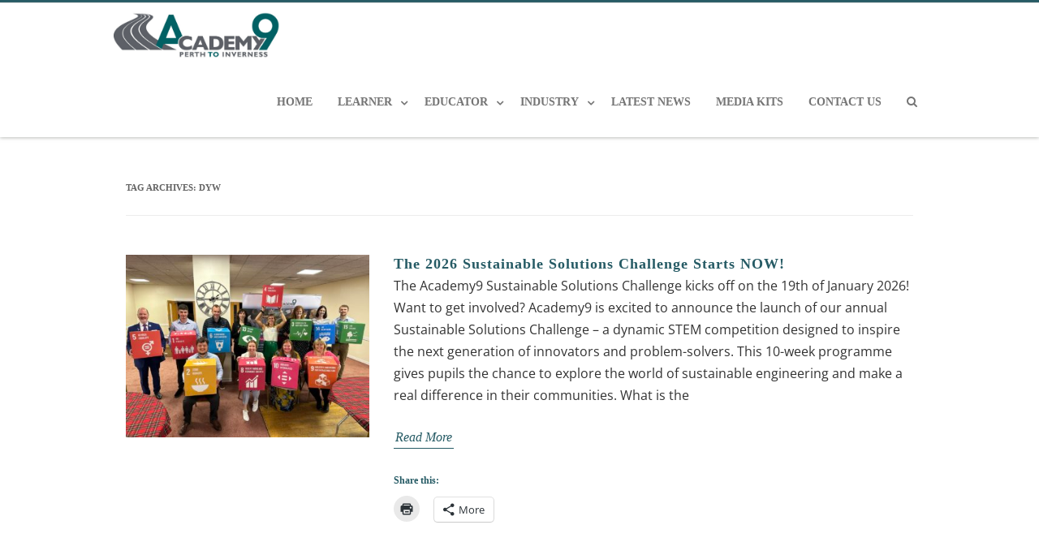

--- FILE ---
content_type: text/html; charset=UTF-8
request_url: https://blogs.glowscotland.org.uk/glowblogs/academy9/tag/dyw/
body_size: 22973
content:


<!DOCTYPE html>
<html lang="en-US">
<head>

	<meta charset="UTF-8" />
	<meta name="viewport" content="width=device-width" />
	
	<link rel="profile" href="http://gmpg.org/xfn/11" />
	<link rel="pingback" href="https://blogs.glowscotland.org.uk/glowblogs/academy9/xmlrpc.php" />
	
	
        <script type="text/javascript">
            (function(i,s,o,g,r,a,m){i['GoogleAnalyticsObject']=r;i[r]=i[r]||function(){
                (i[r].q=i[r].q||[]).push(arguments)},i[r].l=1*new Date();a=s.createElement(o),
                m=s.getElementsByTagName(o)[0];a.async=1;a.src=g;m.parentNode.insertBefore(a,m)
            })(window,document,'script','//www.google-analytics.com/analytics.js','ga');

            ga('create', 'UA-55976823-1', 'auto');
            ga('set', 'anonymizeIp', true);
            ga('send', 'pageview');
        </script>
        <!-- Google tag (gtag.js) --> <script async src=https://www.googletagmanager.com/gtag/js?id=G-7YBGFZS07G></script> <script> window.dataLayer = window.dataLayer || []; function gtag(){dataLayer.push(arguments);} gtag('js', new Date()); gtag('config', 'G-7YBGFZS07G'); </script>
		<title>DYW &#8211; Academy9</title>
<meta name='robots' content='max-image-preview:large' />
	<style>img:is([sizes="auto" i], [sizes^="auto," i]) { contain-intrinsic-size: 3000px 1500px }</style>
	<link rel='dns-prefetch' href='//cc.cdn.civiccomputing.com' />
<link rel='dns-prefetch' href='//v0.wordpress.com' />
<link rel="alternate" type="application/rss+xml" title="Academy9 &raquo; Feed" href="https://blogs.glowscotland.org.uk/glowblogs/academy9/feed/" />
<link rel="alternate" type="application/rss+xml" title="Academy9 &raquo; Comments Feed" href="https://blogs.glowscotland.org.uk/glowblogs/academy9/comments/feed/" />
<link rel="alternate" type="application/rss+xml" title="Academy9 &raquo; DYW Tag Feed" href="https://blogs.glowscotland.org.uk/glowblogs/academy9/tag/dyw/feed/" />
<script type="text/javascript">
/* <![CDATA[ */
window._wpemojiSettings = {"baseUrl":"https:\/\/s.w.org\/images\/core\/emoji\/16.0.1\/72x72\/","ext":".png","svgUrl":"https:\/\/s.w.org\/images\/core\/emoji\/16.0.1\/svg\/","svgExt":".svg","source":{"concatemoji":"https:\/\/blogs.glowscotland.org.uk\/glowblogs\/academy9\/wp-includes\/js\/wp-emoji-release.min.js?ver=1764151669"}};
/*! This file is auto-generated */
!function(s,n){var o,i,e;function c(e){try{var t={supportTests:e,timestamp:(new Date).valueOf()};sessionStorage.setItem(o,JSON.stringify(t))}catch(e){}}function p(e,t,n){e.clearRect(0,0,e.canvas.width,e.canvas.height),e.fillText(t,0,0);var t=new Uint32Array(e.getImageData(0,0,e.canvas.width,e.canvas.height).data),a=(e.clearRect(0,0,e.canvas.width,e.canvas.height),e.fillText(n,0,0),new Uint32Array(e.getImageData(0,0,e.canvas.width,e.canvas.height).data));return t.every(function(e,t){return e===a[t]})}function u(e,t){e.clearRect(0,0,e.canvas.width,e.canvas.height),e.fillText(t,0,0);for(var n=e.getImageData(16,16,1,1),a=0;a<n.data.length;a++)if(0!==n.data[a])return!1;return!0}function f(e,t,n,a){switch(t){case"flag":return n(e,"\ud83c\udff3\ufe0f\u200d\u26a7\ufe0f","\ud83c\udff3\ufe0f\u200b\u26a7\ufe0f")?!1:!n(e,"\ud83c\udde8\ud83c\uddf6","\ud83c\udde8\u200b\ud83c\uddf6")&&!n(e,"\ud83c\udff4\udb40\udc67\udb40\udc62\udb40\udc65\udb40\udc6e\udb40\udc67\udb40\udc7f","\ud83c\udff4\u200b\udb40\udc67\u200b\udb40\udc62\u200b\udb40\udc65\u200b\udb40\udc6e\u200b\udb40\udc67\u200b\udb40\udc7f");case"emoji":return!a(e,"\ud83e\udedf")}return!1}function g(e,t,n,a){var r="undefined"!=typeof WorkerGlobalScope&&self instanceof WorkerGlobalScope?new OffscreenCanvas(300,150):s.createElement("canvas"),o=r.getContext("2d",{willReadFrequently:!0}),i=(o.textBaseline="top",o.font="600 32px Arial",{});return e.forEach(function(e){i[e]=t(o,e,n,a)}),i}function t(e){var t=s.createElement("script");t.src=e,t.defer=!0,s.head.appendChild(t)}"undefined"!=typeof Promise&&(o="wpEmojiSettingsSupports",i=["flag","emoji"],n.supports={everything:!0,everythingExceptFlag:!0},e=new Promise(function(e){s.addEventListener("DOMContentLoaded",e,{once:!0})}),new Promise(function(t){var n=function(){try{var e=JSON.parse(sessionStorage.getItem(o));if("object"==typeof e&&"number"==typeof e.timestamp&&(new Date).valueOf()<e.timestamp+604800&&"object"==typeof e.supportTests)return e.supportTests}catch(e){}return null}();if(!n){if("undefined"!=typeof Worker&&"undefined"!=typeof OffscreenCanvas&&"undefined"!=typeof URL&&URL.createObjectURL&&"undefined"!=typeof Blob)try{var e="postMessage("+g.toString()+"("+[JSON.stringify(i),f.toString(),p.toString(),u.toString()].join(",")+"));",a=new Blob([e],{type:"text/javascript"}),r=new Worker(URL.createObjectURL(a),{name:"wpTestEmojiSupports"});return void(r.onmessage=function(e){c(n=e.data),r.terminate(),t(n)})}catch(e){}c(n=g(i,f,p,u))}t(n)}).then(function(e){for(var t in e)n.supports[t]=e[t],n.supports.everything=n.supports.everything&&n.supports[t],"flag"!==t&&(n.supports.everythingExceptFlag=n.supports.everythingExceptFlag&&n.supports[t]);n.supports.everythingExceptFlag=n.supports.everythingExceptFlag&&!n.supports.flag,n.DOMReady=!1,n.readyCallback=function(){n.DOMReady=!0}}).then(function(){return e}).then(function(){var e;n.supports.everything||(n.readyCallback(),(e=n.source||{}).concatemoji?t(e.concatemoji):e.wpemoji&&e.twemoji&&(t(e.twemoji),t(e.wpemoji)))}))}((window,document),window._wpemojiSettings);
/* ]]> */
</script>
<style id='wp-emoji-styles-inline-css' type='text/css'>

	img.wp-smiley, img.emoji {
		display: inline !important;
		border: none !important;
		box-shadow: none !important;
		height: 1em !important;
		width: 1em !important;
		margin: 0 0.07em !important;
		vertical-align: -0.1em !important;
		background: none !important;
		padding: 0 !important;
	}
</style>
<link rel='stylesheet' id='wp-block-library-css' href='https://blogs.glowscotland.org.uk/glowblogs/academy9/wp-includes/css/dist/block-library/style.min.css?ver=1764151669' type='text/css' media='all' />
<style id='classic-theme-styles-inline-css' type='text/css'>
/*! This file is auto-generated */
.wp-block-button__link{color:#fff;background-color:#32373c;border-radius:9999px;box-shadow:none;text-decoration:none;padding:calc(.667em + 2px) calc(1.333em + 2px);font-size:1.125em}.wp-block-file__button{background:#32373c;color:#fff;text-decoration:none}
</style>
<style id='global-styles-inline-css' type='text/css'>
:root{--wp--preset--aspect-ratio--square: 1;--wp--preset--aspect-ratio--4-3: 4/3;--wp--preset--aspect-ratio--3-4: 3/4;--wp--preset--aspect-ratio--3-2: 3/2;--wp--preset--aspect-ratio--2-3: 2/3;--wp--preset--aspect-ratio--16-9: 16/9;--wp--preset--aspect-ratio--9-16: 9/16;--wp--preset--color--black: #000000;--wp--preset--color--cyan-bluish-gray: #abb8c3;--wp--preset--color--white: #ffffff;--wp--preset--color--pale-pink: #f78da7;--wp--preset--color--vivid-red: #cf2e2e;--wp--preset--color--luminous-vivid-orange: #ff6900;--wp--preset--color--luminous-vivid-amber: #fcb900;--wp--preset--color--light-green-cyan: #7bdcb5;--wp--preset--color--vivid-green-cyan: #00d084;--wp--preset--color--pale-cyan-blue: #8ed1fc;--wp--preset--color--vivid-cyan-blue: #0693e3;--wp--preset--color--vivid-purple: #9b51e0;--wp--preset--gradient--vivid-cyan-blue-to-vivid-purple: linear-gradient(135deg,rgba(6,147,227,1) 0%,rgb(155,81,224) 100%);--wp--preset--gradient--light-green-cyan-to-vivid-green-cyan: linear-gradient(135deg,rgb(122,220,180) 0%,rgb(0,208,130) 100%);--wp--preset--gradient--luminous-vivid-amber-to-luminous-vivid-orange: linear-gradient(135deg,rgba(252,185,0,1) 0%,rgba(255,105,0,1) 100%);--wp--preset--gradient--luminous-vivid-orange-to-vivid-red: linear-gradient(135deg,rgba(255,105,0,1) 0%,rgb(207,46,46) 100%);--wp--preset--gradient--very-light-gray-to-cyan-bluish-gray: linear-gradient(135deg,rgb(238,238,238) 0%,rgb(169,184,195) 100%);--wp--preset--gradient--cool-to-warm-spectrum: linear-gradient(135deg,rgb(74,234,220) 0%,rgb(151,120,209) 20%,rgb(207,42,186) 40%,rgb(238,44,130) 60%,rgb(251,105,98) 80%,rgb(254,248,76) 100%);--wp--preset--gradient--blush-light-purple: linear-gradient(135deg,rgb(255,206,236) 0%,rgb(152,150,240) 100%);--wp--preset--gradient--blush-bordeaux: linear-gradient(135deg,rgb(254,205,165) 0%,rgb(254,45,45) 50%,rgb(107,0,62) 100%);--wp--preset--gradient--luminous-dusk: linear-gradient(135deg,rgb(255,203,112) 0%,rgb(199,81,192) 50%,rgb(65,88,208) 100%);--wp--preset--gradient--pale-ocean: linear-gradient(135deg,rgb(255,245,203) 0%,rgb(182,227,212) 50%,rgb(51,167,181) 100%);--wp--preset--gradient--electric-grass: linear-gradient(135deg,rgb(202,248,128) 0%,rgb(113,206,126) 100%);--wp--preset--gradient--midnight: linear-gradient(135deg,rgb(2,3,129) 0%,rgb(40,116,252) 100%);--wp--preset--font-size--small: 13px;--wp--preset--font-size--medium: 20px;--wp--preset--font-size--large: 36px;--wp--preset--font-size--x-large: 42px;--wp--preset--spacing--20: 0.44rem;--wp--preset--spacing--30: 0.67rem;--wp--preset--spacing--40: 1rem;--wp--preset--spacing--50: 1.5rem;--wp--preset--spacing--60: 2.25rem;--wp--preset--spacing--70: 3.38rem;--wp--preset--spacing--80: 5.06rem;--wp--preset--shadow--natural: 6px 6px 9px rgba(0, 0, 0, 0.2);--wp--preset--shadow--deep: 12px 12px 50px rgba(0, 0, 0, 0.4);--wp--preset--shadow--sharp: 6px 6px 0px rgba(0, 0, 0, 0.2);--wp--preset--shadow--outlined: 6px 6px 0px -3px rgba(255, 255, 255, 1), 6px 6px rgba(0, 0, 0, 1);--wp--preset--shadow--crisp: 6px 6px 0px rgba(0, 0, 0, 1);}:where(.is-layout-flex){gap: 0.5em;}:where(.is-layout-grid){gap: 0.5em;}body .is-layout-flex{display: flex;}.is-layout-flex{flex-wrap: wrap;align-items: center;}.is-layout-flex > :is(*, div){margin: 0;}body .is-layout-grid{display: grid;}.is-layout-grid > :is(*, div){margin: 0;}:where(.wp-block-columns.is-layout-flex){gap: 2em;}:where(.wp-block-columns.is-layout-grid){gap: 2em;}:where(.wp-block-post-template.is-layout-flex){gap: 1.25em;}:where(.wp-block-post-template.is-layout-grid){gap: 1.25em;}.has-black-color{color: var(--wp--preset--color--black) !important;}.has-cyan-bluish-gray-color{color: var(--wp--preset--color--cyan-bluish-gray) !important;}.has-white-color{color: var(--wp--preset--color--white) !important;}.has-pale-pink-color{color: var(--wp--preset--color--pale-pink) !important;}.has-vivid-red-color{color: var(--wp--preset--color--vivid-red) !important;}.has-luminous-vivid-orange-color{color: var(--wp--preset--color--luminous-vivid-orange) !important;}.has-luminous-vivid-amber-color{color: var(--wp--preset--color--luminous-vivid-amber) !important;}.has-light-green-cyan-color{color: var(--wp--preset--color--light-green-cyan) !important;}.has-vivid-green-cyan-color{color: var(--wp--preset--color--vivid-green-cyan) !important;}.has-pale-cyan-blue-color{color: var(--wp--preset--color--pale-cyan-blue) !important;}.has-vivid-cyan-blue-color{color: var(--wp--preset--color--vivid-cyan-blue) !important;}.has-vivid-purple-color{color: var(--wp--preset--color--vivid-purple) !important;}.has-black-background-color{background-color: var(--wp--preset--color--black) !important;}.has-cyan-bluish-gray-background-color{background-color: var(--wp--preset--color--cyan-bluish-gray) !important;}.has-white-background-color{background-color: var(--wp--preset--color--white) !important;}.has-pale-pink-background-color{background-color: var(--wp--preset--color--pale-pink) !important;}.has-vivid-red-background-color{background-color: var(--wp--preset--color--vivid-red) !important;}.has-luminous-vivid-orange-background-color{background-color: var(--wp--preset--color--luminous-vivid-orange) !important;}.has-luminous-vivid-amber-background-color{background-color: var(--wp--preset--color--luminous-vivid-amber) !important;}.has-light-green-cyan-background-color{background-color: var(--wp--preset--color--light-green-cyan) !important;}.has-vivid-green-cyan-background-color{background-color: var(--wp--preset--color--vivid-green-cyan) !important;}.has-pale-cyan-blue-background-color{background-color: var(--wp--preset--color--pale-cyan-blue) !important;}.has-vivid-cyan-blue-background-color{background-color: var(--wp--preset--color--vivid-cyan-blue) !important;}.has-vivid-purple-background-color{background-color: var(--wp--preset--color--vivid-purple) !important;}.has-black-border-color{border-color: var(--wp--preset--color--black) !important;}.has-cyan-bluish-gray-border-color{border-color: var(--wp--preset--color--cyan-bluish-gray) !important;}.has-white-border-color{border-color: var(--wp--preset--color--white) !important;}.has-pale-pink-border-color{border-color: var(--wp--preset--color--pale-pink) !important;}.has-vivid-red-border-color{border-color: var(--wp--preset--color--vivid-red) !important;}.has-luminous-vivid-orange-border-color{border-color: var(--wp--preset--color--luminous-vivid-orange) !important;}.has-luminous-vivid-amber-border-color{border-color: var(--wp--preset--color--luminous-vivid-amber) !important;}.has-light-green-cyan-border-color{border-color: var(--wp--preset--color--light-green-cyan) !important;}.has-vivid-green-cyan-border-color{border-color: var(--wp--preset--color--vivid-green-cyan) !important;}.has-pale-cyan-blue-border-color{border-color: var(--wp--preset--color--pale-cyan-blue) !important;}.has-vivid-cyan-blue-border-color{border-color: var(--wp--preset--color--vivid-cyan-blue) !important;}.has-vivid-purple-border-color{border-color: var(--wp--preset--color--vivid-purple) !important;}.has-vivid-cyan-blue-to-vivid-purple-gradient-background{background: var(--wp--preset--gradient--vivid-cyan-blue-to-vivid-purple) !important;}.has-light-green-cyan-to-vivid-green-cyan-gradient-background{background: var(--wp--preset--gradient--light-green-cyan-to-vivid-green-cyan) !important;}.has-luminous-vivid-amber-to-luminous-vivid-orange-gradient-background{background: var(--wp--preset--gradient--luminous-vivid-amber-to-luminous-vivid-orange) !important;}.has-luminous-vivid-orange-to-vivid-red-gradient-background{background: var(--wp--preset--gradient--luminous-vivid-orange-to-vivid-red) !important;}.has-very-light-gray-to-cyan-bluish-gray-gradient-background{background: var(--wp--preset--gradient--very-light-gray-to-cyan-bluish-gray) !important;}.has-cool-to-warm-spectrum-gradient-background{background: var(--wp--preset--gradient--cool-to-warm-spectrum) !important;}.has-blush-light-purple-gradient-background{background: var(--wp--preset--gradient--blush-light-purple) !important;}.has-blush-bordeaux-gradient-background{background: var(--wp--preset--gradient--blush-bordeaux) !important;}.has-luminous-dusk-gradient-background{background: var(--wp--preset--gradient--luminous-dusk) !important;}.has-pale-ocean-gradient-background{background: var(--wp--preset--gradient--pale-ocean) !important;}.has-electric-grass-gradient-background{background: var(--wp--preset--gradient--electric-grass) !important;}.has-midnight-gradient-background{background: var(--wp--preset--gradient--midnight) !important;}.has-small-font-size{font-size: var(--wp--preset--font-size--small) !important;}.has-medium-font-size{font-size: var(--wp--preset--font-size--medium) !important;}.has-large-font-size{font-size: var(--wp--preset--font-size--large) !important;}.has-x-large-font-size{font-size: var(--wp--preset--font-size--x-large) !important;}
:where(.wp-block-post-template.is-layout-flex){gap: 1.25em;}:where(.wp-block-post-template.is-layout-grid){gap: 1.25em;}
:where(.wp-block-columns.is-layout-flex){gap: 2em;}:where(.wp-block-columns.is-layout-grid){gap: 2em;}
:root :where(.wp-block-pullquote){font-size: 1.5em;line-height: 1.6;}
</style>
<link rel='stylesheet' id='h5p-plugin-styles-css' href='https://blogs.glowscotland.org.uk/glowblogs/academy9/wp-content/plugins/h5p/h5p-php-library/styles/h5p.css?ver=1764151669' type='text/css' media='all' />
<link rel='stylesheet' id='vision-frontend-css' href='https://blogs.glowscotland.org.uk/glowblogs/academy9/wp-content/plugins/vision-core/assets/css/frontend.css?ver=1764151669' type='text/css' media='all' />
<link rel='stylesheet' id='magnificPopup-css' href='https://blogs.glowscotland.org.uk/glowblogs/academy9/wp-content/themes/agama-pro/assets/css/magnific-popup.min.css?ver=1764151669' type='text/css' media='all' />
<link rel='stylesheet' id='font-awesome-css' href='https://blogs.glowscotland.org.uk/glowblogs/academy9/wp-content/themes/agama-pro/assets/css/font-awesome.min.css?ver=1764151669' type='text/css' media='all' />
<link rel='stylesheet' id='animate-css' href='https://blogs.glowscotland.org.uk/glowblogs/academy9/wp-content/themes/agama-pro/assets/css/animate.min.css?ver=1764151669' type='text/css' media='all' />
<link rel='stylesheet' id='agama-pro-style-css' href='https://blogs.glowscotland.org.uk/glowblogs/academy9/wp-content/themes/agama-pro/style.css?ver=1764151669' type='text/css' media='all' />
<link rel='stylesheet' id='makeplus-postslist-frontend-css' href='https://blogs.glowscotland.org.uk/glowblogs/academy9/wp-content/mu-plugins/make-plus/css/postslist/generic-frontend.css?ver=1764151669' type='text/css' media='all' />
<style id='akismet-widget-style-inline-css' type='text/css'>

			.a-stats {
				--akismet-color-mid-green: #357b49;
				--akismet-color-white: #fff;
				--akismet-color-light-grey: #f6f7f7;

				max-width: 350px;
				width: auto;
			}

			.a-stats * {
				all: unset;
				box-sizing: border-box;
			}

			.a-stats strong {
				font-weight: 600;
			}

			.a-stats a.a-stats__link,
			.a-stats a.a-stats__link:visited,
			.a-stats a.a-stats__link:active {
				background: var(--akismet-color-mid-green);
				border: none;
				box-shadow: none;
				border-radius: 8px;
				color: var(--akismet-color-white);
				cursor: pointer;
				display: block;
				font-family: -apple-system, BlinkMacSystemFont, 'Segoe UI', 'Roboto', 'Oxygen-Sans', 'Ubuntu', 'Cantarell', 'Helvetica Neue', sans-serif;
				font-weight: 500;
				padding: 12px;
				text-align: center;
				text-decoration: none;
				transition: all 0.2s ease;
			}

			/* Extra specificity to deal with TwentyTwentyOne focus style */
			.widget .a-stats a.a-stats__link:focus {
				background: var(--akismet-color-mid-green);
				color: var(--akismet-color-white);
				text-decoration: none;
			}

			.a-stats a.a-stats__link:hover {
				filter: brightness(110%);
				box-shadow: 0 4px 12px rgba(0, 0, 0, 0.06), 0 0 2px rgba(0, 0, 0, 0.16);
			}

			.a-stats .count {
				color: var(--akismet-color-white);
				display: block;
				font-size: 1.5em;
				line-height: 1.4;
				padding: 0 13px;
				white-space: nowrap;
			}
		
</style>
<link rel='stylesheet' id='__EPYT__style-css' href='https://blogs.glowscotland.org.uk/glowblogs/academy9/wp-content/plugins/youtube-embed-plus/styles/ytprefs.min.css?ver=1764151669' type='text/css' media='all' />
<style id='__EPYT__style-inline-css' type='text/css'>

                .epyt-gallery-thumb {
                        width: 33.333%;
                }
                
</style>
<link rel='stylesheet' id='sharedaddy-css' href='https://blogs.glowscotland.org.uk/glowblogs/academy9/wp-content/plugins/jetpack/modules/sharedaddy/sharing.css?ver=1764151669' type='text/css' media='all' />
<link rel='stylesheet' id='social-logos-css' href='https://blogs.glowscotland.org.uk/glowblogs/academy9/wp-content/plugins/jetpack/_inc/social-logos/social-logos.min.css?ver=1764151669' type='text/css' media='all' />
<script type="text/javascript" src="https://blogs.glowscotland.org.uk/glowblogs/academy9/wp-includes/js/jquery/jquery.min.js?ver=1764151669" id="jquery-core-js"></script>
<script type="text/javascript" src="https://blogs.glowscotland.org.uk/glowblogs/academy9/wp-includes/js/jquery/jquery-migrate.min.js?ver=1764151669" id="jquery-migrate-js"></script>
<script type="text/javascript" src="https://blogs.glowscotland.org.uk/glowblogs/academy9/wp-content/plugins/vision-core/assets/js/shortcodes.js?ver=1764151669" id="vision-shortcodes-js"></script>
<script type="text/javascript" id="agama-particles-plugins-js-extra">
/* <![CDATA[ */
var plugin = {"slider":"","header_image_particles":"1","slider_particles":"1"};
/* ]]> */
</script>
<script type="text/javascript" src="https://blogs.glowscotland.org.uk/glowblogs/academy9/wp-content/themes/agama-pro/assets/js/particles.js?ver=1764151669" id="agama-particles-plugins-js"></script>
<script type="text/javascript" src="https://blogs.glowscotland.org.uk/glowblogs/academy9/wp-content/themes/agama-pro/assets/js/plugins.js?ver=1764151669" id="agama-plugins-js"></script>
<script type="text/javascript" id="__ytprefs__-js-extra">
/* <![CDATA[ */
var _EPYT_ = {"ajaxurl":"https:\/\/blogs.glowscotland.org.uk\/glowblogs\/academy9\/wp-admin\/admin-ajax.php","security":"787ef97841","gallery_scrolloffset":"20","eppathtoscripts":"https:\/\/blogs.glowscotland.org.uk\/glowblogs\/academy9\/wp-content\/plugins\/youtube-embed-plus\/scripts\/","eppath":"https:\/\/blogs.glowscotland.org.uk\/glowblogs\/academy9\/wp-content\/plugins\/youtube-embed-plus\/","epresponsiveselector":"[\"iframe.__youtube_prefs__\",\"iframe[src*='youtube.com']\",\"iframe[src*='youtube-nocookie.com']\",\"iframe[data-ep-src*='youtube.com']\",\"iframe[data-ep-src*='youtube-nocookie.com']\",\"iframe[data-ep-gallerysrc*='youtube.com']\"]","epdovol":"1","version":"14.2.3","evselector":"iframe.__youtube_prefs__[src], iframe[src*=\"youtube.com\/embed\/\"], iframe[src*=\"youtube-nocookie.com\/embed\/\"]","ajax_compat":"","maxres_facade":"eager","ytapi_load":"light","pause_others":"","stopMobileBuffer":"1","facade_mode":"","not_live_on_channel":""};
/* ]]> */
</script>
<script type="text/javascript" src="https://blogs.glowscotland.org.uk/glowblogs/academy9/wp-content/plugins/youtube-embed-plus/scripts/ytprefs.min.js?ver=1764151669" id="__ytprefs__-js"></script>
<link rel="https://api.w.org/" href="https://blogs.glowscotland.org.uk/glowblogs/academy9/wp-json/" /><link rel="alternate" title="JSON" type="application/json" href="https://blogs.glowscotland.org.uk/glowblogs/academy9/wp-json/wp/v2/tags/885547" />
        <script type="text/javascript">
            var jQueryMigrateHelperHasSentDowngrade = false;

			window.onerror = function( msg, url, line, col, error ) {
				// Break out early, do not processing if a downgrade reqeust was already sent.
				if ( jQueryMigrateHelperHasSentDowngrade ) {
					return true;
                }

				var xhr = new XMLHttpRequest();
				var nonce = 'ec960298de';
				var jQueryFunctions = [
					'andSelf',
					'browser',
					'live',
					'boxModel',
					'support.boxModel',
					'size',
					'swap',
					'clean',
					'sub',
                ];
				var match_pattern = /\)\.(.+?) is not a function/;
                var erroredFunction = msg.match( match_pattern );

                // If there was no matching functions, do not try to downgrade.
                if ( null === erroredFunction || typeof erroredFunction !== 'object' || typeof erroredFunction[1] === "undefined" || -1 === jQueryFunctions.indexOf( erroredFunction[1] ) ) {
                    return true;
                }

                // Set that we've now attempted a downgrade request.
                jQueryMigrateHelperHasSentDowngrade = true;

				xhr.open( 'POST', 'https://blogs.glowscotland.org.uk/glowblogs/academy9/wp-admin/admin-ajax.php' );
				xhr.setRequestHeader( 'Content-Type', 'application/x-www-form-urlencoded' );
				xhr.onload = function () {
					var response,
                        reload = false;

					if ( 200 === xhr.status ) {
                        try {
                        	response = JSON.parse( xhr.response );

                        	reload = response.data.reload;
                        } catch ( e ) {
                        	reload = false;
                        }
                    }

					// Automatically reload the page if a deprecation caused an automatic downgrade, ensure visitors get the best possible experience.
					if ( reload ) {
						location.reload();
                    }
				};

				xhr.send( encodeURI( 'action=jquery-migrate-downgrade-version&_wpnonce=' + nonce ) );

				// Suppress error alerts in older browsers
				return true;
			}
        </script>

		<style id="agama-front-page-boxes-css" type="text/css">#frontpage-boxes div[class^="fbox"], #frontpage-boxes div[class*="fbox"] { text-align: center; }.fbox-1 a.button {margin-top: 15px;}.fbox-2 a.button {margin-top: 15px;}.fbox-3 a.button {margin-top: 15px;}.fbox-4 a.button {margin-top: 15px;}</style><!--[if lt IE 9]><script src="https://blogs.glowscotland.org.uk/glowblogs/academy9/wp-content/themes/agama-pro/assets/js/html5.js"></script><![endif]--><style type="text/css" id="agama-customize-css">#main-wrapper { max-width: 100%; }.site-header .sticky-header .sticky-header-inner, .vision-row, .footer-sub-wrapper {max-width: 1000px;}#page-title .container {width: 1000px;}.comment-content .comment-author cite {background-color:#265b65;border: 1px solid #265b65;}blockquote {border-left: 3px solid #265b65;}.vision_tabs #tabs li.active a {border-top: 3px solid #265b65;}</style>
<!-- Jetpack Open Graph Tags -->
<meta property="og:type" content="website" />
<meta property="og:title" content="DYW &#8211; Academy9" />
<meta property="og:url" content="https://blogs.glowscotland.org.uk/glowblogs/academy9/tag/dyw/" />
<meta property="og:site_name" content="Academy9" />
<meta property="og:image" content="https://s0.wp.com/i/blank.jpg" />
<meta property="og:image:width" content="200" />
<meta property="og:image:height" content="200" />
<meta property="og:image:alt" content="" />
<meta property="og:locale" content="en_US" />

<!-- End Jetpack Open Graph Tags -->
<link rel="icon" href="https://blogs.glowscotland.org.uk/glowblogs/public/academy9/uploads/sites/3601/2022/07/19094955/A9-Flavicon.png" sizes="32x32" />
<link rel="icon" href="https://blogs.glowscotland.org.uk/glowblogs/public/academy9/uploads/sites/3601/2022/07/19094955/A9-Flavicon.png" sizes="192x192" />
<link rel="apple-touch-icon" href="https://blogs.glowscotland.org.uk/glowblogs/public/academy9/uploads/sites/3601/2022/07/19094955/A9-Flavicon.png" />
<meta name="msapplication-TileImage" content="https://blogs.glowscotland.org.uk/glowblogs/public/academy9/uploads/sites/3601/2022/07/19094955/A9-Flavicon.png" />
<style id="kirki-inline-styles">#masthead .site-title a{color:#515151;font-family:Crete Round;font-size:35px;}#masthead .site-title a:hover{color:#333;}#masthead .sticky-header-shrink .site-title a{font-family:Crete Round;font-size:28px;}body{font-family:Open Sans;font-size:16px;text-transform:none;color:#333;}li.vision-main-menu-cart .agama-cart-content, .footer-widgets,.woocommerce{border-top-color:#265b65;}.top-navigation li ul li a:hover, .top-navigation li ul li a:focus, .main-navigation li ul li a:hover, .sticky-nav > li > ul.sub-menu > li:hover, .woocommerce{border-left-color:#265b65;}.woocommerce{background:#265b65;}.top-search-trigger.active{color:#265b65!important;}.vision-search-form .vision-search-submit:hover, .vision-search-box i.fa-search, .thx_msg, #vision-pagination span, .entry-date .entry-date .format-box i, .entry-content .more-link, .format-box i, #comments .comments-title span, #respond .comment-reply-title span, .portfolio-overlay a:hover, .agama-cart-action span.agama-checkout-price,.woocommerce{color:#265b65;}.fancy-title.title-bottom-border h1, .fancy-title.title-bottom-border h2, .fancy-title.title-bottom-border h3, .fancy-title.title-bottom-border h4, .fancy-title.title-bottom-border h5, .fancy-title.title-bottom-border h6, .search__input, .sm-form-control:focus, .cart-product-thumbnail img:hover, #vision-pagination span.current, .agama-cart-item-image:hover{border-color:#265b65;}input[type="submit"], .button, .button-3d:hover, .tagcloud a:hover, .entry-date .date-box, #respond #submit, .owl-theme .owl-controls .owl-nav [class*=owl-]:hover, .owl-theme .owl-dots .owl-dot span, .testimonial .flex-control-nav li a, #portfolio-filter li.activeFilter a, .portfolio-shuffle:hover, .feature-box .fbox-icon i, .feature-box .fbox-icon img, #vision-pagination span.current, #toTop:hover{background-color:#265b65;}.loader-ellips__dot, .footer-widgets .widget-title:after{background:#265b65;}.sticky-nav > ul > li > ul > li > ul > li:hover, .sticky-nav > li > ul > li > ul > li:hover, .vision-main-menu-cart .cart_count:before, #agama_wc_cart .cart_count:before{border-right-color:#265b65;}.top-navigation li ul, .main-navigation li ul, .main-navigation .current-menu-item > a, .main-navigation .current-menu-ancestor > a:not(.sub-menu-link), .main-navigation .current_page_item > a:not(.sub-menu-link), .main-navigation .current_page_ancestor > a:not(.sub-menu-link), .sticky-nav > li.current_page_item a:not(.sub-menu-link), .sticky-nav > li.current-menu-item a:not(.sub-menu-link), .sticky-nav > li > ul, .sticky-nav > ul > li > ul > li > ul, .sticky-nav > li > ul > li > ul, .entry-content .more-link{border-bottom-color:#265b65;}footer#colophon .site-info a:hover{color:#265b65;}a, #vision-pagination a{color:#da427e;}a:hover, h1 a:hover, h2 a:hover, h3 a:hover, h4 a:hover, h5 a:hover, h6 a:hover, .entry-title a:hover, .single-line-meta a:hover, .widget-area .widget a:hover, footer[role="contentinfo"] a:hover, .product_title h3:hover, #portfolio-filter li a:hover, .portfolio-desc h3 a:hover, nav[role="navigation"]:hover, nav[role="navigation"] .nav-next a:hover, nav[role="navigation"] .nav-previous a:hover, a[rel="next"]:hover, a[rel="prev"]:hover, #secondary .cat-item a:hover, .agama-cart-item-desc a:hover{color:#326ba7;}h1, h1 a{font-family:Raleway;font-size:24px;font-weight:600;text-transform:none;color:#265b65;}h2, h2 a{font-family:Raleway;font-size:18px;font-weight:600;text-transform:none;color:#265b65;}h3, h3 a{font-family:Raleway;font-size:16px;font-weight:600;text-transform:none;color:#265b65;}h4, h4 a{font-family:Raleway;font-size:14px;font-weight:600;text-transform:none;color:#444;}h5, h5 a{font-family:Raleway;font-size:13px;font-weight:600;text-transform:none;color:#444;}h6, h6 a{font-family:Raleway;font-size:12px;font-weight:600;text-transform:none;color:#444;}body:not(.top-bar-out) #top-bar, .top-bar-out .sticky-header, body.header_v2:not(.header_transparent) .sticky-header, .top-nav-wrapper{border-top-width:3px;}body:not(.top-bar-out) #top-bar, .top-bar-out .sticky-header, .header_v2 .sticky-header, .top-nav-wrapper{border-top-style:solid;}body:not(.top-bar-out) #top-bar, .header_v2 .sticky-header, .top-nav-wrapper, .top-bar-out .sticky-header{border-top-color:#265b65;}{:desktop;}#agama-logo .logo-desktop{max-height:78px;}.sticky-header-shrink #agama-logo .logo-desktop{max-height:62px;}#agama-logo .logo-mobile{max-height:87px;}#masthead, .sticky-header-shrink, #masthead nav:not(.mobile-menu) ul.sub-menu, li.vision-main-menu-cart .agama-cart-content, .vision-search-box{background-color:rgba(255, 255, 255, 1);}header.header_v2 .sticky-header-shrink{background-color:rgba(255, 255, 255, .95);}header.header_v3 .sticky-header-shrink{background-color:rgba(255, 255, 255, .95);}.sticky-header-shrink .vision-search-box, .sticky-header-shrink li.vision-main-menu-cart .agama-cart-content{background-color:rgba(255, 255, 255, .95);}#masthead .agama-top-nav a{font-family:Raleway;font-size:14px;font-weight:700;text-transform:uppercase;color:#265b65;}#masthead .agama-top-nav a:hover{color:#333;}#masthead .agama-primary-nav a{font-family:Raleway;font-size:14px;font-weight:700;text-transform:uppercase;color:#757575;}#masthead .agama-primary-nav a:hover{color:#333;}.mobile-menu-toggle-inner, .mobile-menu-toggle-inner::before, .mobile-menu-toggle-inner::after{background-color:#265b65;}.mobile-menu-toggle-label{color:#265b65;}nav.mobile-menu ul li a{font-family:Raleway;font-size:13px;font-weight:700;text-transform:uppercase;}nav.mobile-menu{background:#FFFFFF;}.mobile-menu-icons a, nav.mobile-menu ul li a{color:#757575;}.mobile-menu-icons a:hover, nav.mobile-menu ul li a:hover{color:#333;}#secondary .widget .widget-title{font-family:Raleway;font-size:11px;font-weight:700;line-height:2.181818182;color:#636363;}#secondary .widget, #secondary .widget a, #secondary .widget li, #secondary .widget p{font-family:inherit;font-size:13px;line-height:1.846153846;color:#9f9f9f;}#secondary .widget a{color:#9f9f9f;}#secondary .widget a:hover{color:#444;}.camera_overlayer{background:rgba(11, 57, 84, .5);}#agama_slider .slide-1 h2.slide-title{font-family:Crete Round;font-size:46px;color:#fff;}#agama_slider .slide-1 .button-border{border-color:#A2C605;color:#A2C605;}#agama_slider .slide-1 .button-border:hover{border-color:#A2C605;background-color:#A2C605;}#agama_slider .slide-1 .button-3d{background-color:#A2C605;}#agama_slider .slide-2 h2.slide-title{font-family:Crete Round;font-size:46px;color:#fff;}#agama_slider .slide-2 .button-border{border-color:#A2C605;color:#A2C605;}#agama_slider .slide-2 .button-border:hover{border-color:#A2C605;background-color:#A2C605;}#agama_slider .slide-2 .button-3d{background-color:#A2C605;}#agama_slider .slide-3 h2.slide-title{font-family:Crete Round;font-size:46px;color:#fff;}#agama_slider .slide-3 .button-border{border-color:#A2C605;color:#A2C605;}#agama_slider .slide-3 .button-border:hover{border-color:#A2C605;background-color:#A2C605;}#agama_slider .slide-3 .button-3d{background-color:#A2C605;}#agama_slider .slide-4 h2.slide-title{font-family:Crete Round;font-size:46px;color:#fff;}#agama_slider .slide-4 .button-border{border-color:#A2C605;color:#A2C605;}#agama_slider .slide-4 .button-border:hover{border-color:#A2C605;background-color:#A2C605;}#agama_slider .slide-4 .button-3d{background-color:#A2C605;}#agama_slider .slide-5 h2.slide-title{font-family:Crete Round;font-size:46px;color:#fff;}#agama_slider .slide-5 .button-border{border-color:#A2C605;color:#A2C605;}#agama_slider .slide-5 .button-border:hover{border-color:#A2C605;background-color:#A2C605;}#agama_slider .slide-5 .button-3d{background-color:#A2C605;}#agama_slider .slide-6 h2.slide-title{font-family:Crete Round;font-size:46px;color:#fff;}#agama_slider .slide-6 .button-border{border-color:#A2C605;color:#A2C605;}#agama_slider .slide-6 .button-border:hover{border-color:#A2C605;background-color:#A2C605;}#agama_slider .slide-6 .button-3d{background-color:#A2C605;}#agama_slider .slide-7 h2.slide-title{font-family:Crete Round;font-size:46px;color:#fff;}#agama_slider .slide-7 .button-border{border-color:#A2C605;color:#A2C605;}#agama_slider .slide-7 .button-border:hover{border-color:#A2C605;background-color:#A2C605;}#agama_slider .slide-7 .button-3d{background-color:#A2C605;}#agama_slider .slide-8 h2.slide-title{font-family:Crete Round;font-size:46px;color:#fff;}#agama_slider .slide-8 .button-border{border-color:#A2C605;color:#A2C605;}#agama_slider .slide-8 .button-border:hover{border-color:#A2C605;background-color:#A2C605;}#agama_slider .slide-8 .button-3d{background-color:#A2C605;}#agama_slider .slide-9 h2.slide-title{font-family:Crete Round;font-size:46px;color:#fff;}#agama_slider .slide-9 .button-border{border-color:#A2C605;color:#A2C605;}#agama_slider .slide-9 .button-border:hover{border-color:#A2C605;background-color:#A2C605;}#agama_slider .slide-9 .button-3d{background-color:#A2C605;}#agama_slider .slide-10 h2.slide-title{font-family:Crete Round;font-size:46px;color:#fff;}#agama_slider .slide-10 .button-border{border-color:#A2C605;color:#A2C605;}#agama_slider .slide-10 .button-border:hover{border-color:#A2C605;background-color:#A2C605;}#agama_slider .slide-10 .button-3d{background-color:#A2C605;}.vision-page-title-bar{height:87px;background-color:#f5f5f5;border-color:#EEE;background-repeat:no-repeat;background-attachment:inherit;background-position:inherit;-webkit-background-size:inherit;-moz-background-size:inherit;-ms-background-size:inherit;-o-background-size:inherit;background-size:inherit;}.vision-page-title-bar, .vision-page-title-bar h1, .vision-page-title-bar span{color:#444;}.vision-page-title-bar a span{color:#444;}.vision-page-title-bar a:hover span{color:#A2C605;}.vision-page-title-bar, .vision-page-title-bar h1{font-family:Raleway;}.vision-page-title-bar h1{font-family:inherit;font-size:18px;}.vision-page-title-bar span, .vision-page-title-bar span a{font-family:inherit;font-size:12px;}#frontpage-boxes > .fbox-1 h2{font-family:Raleway;font-size:16px;font-weight:700;letter-spacing:1px;text-align:center;text-transform:uppercase;color:#333;}.fbox-1 i.fa:not(.fa-link){color:#A2C605;}#frontpage-boxes > .fbox-1 p{font-family:Raleway;font-size:15px;font-weight:500;line-height:1.8;text-align:center;text-transform:capitalize;color:#333;}#frontpage-boxes > .fbox-2 h2{font-family:Raleway;font-size:16px;font-weight:700;letter-spacing:1px;text-align:center;text-transform:uppercase;color:#333;}.fbox-2 i.fa:not(.fa-link){color:#A2C605;}#frontpage-boxes > .fbox-2 p{font-family:Raleway;font-size:15px;font-weight:500;line-height:1.8;text-align:center;text-transform:capitalize;color:#333;}#frontpage-boxes > .fbox-3 h2{font-family:Raleway;font-size:16px;font-weight:700;letter-spacing:1px;text-align:center;text-transform:uppercase;color:#333;}.fbox-3 i.fa:not(.fa-link){color:#A2C605;}#frontpage-boxes > .fbox-3 p{font-family:Raleway;font-size:15px;font-weight:500;line-height:1.8;text-align:center;text-transform:capitalize;color:#333;}#frontpage-boxes > .fbox-4 h2{font-family:Raleway;font-size:16px;font-weight:700;letter-spacing:1px;text-align:center;text-transform:uppercase;color:#333;}.fbox-4 i.fa:not(.fa-link){color:#A2C605;}#frontpage-boxes > .fbox-4 p{font-family:Raleway;font-size:15px;font-weight:500;line-height:1.8;text-align:center;text-transform:capitalize;color:#333;}#frontpage-boxes > .fbox-5 h2{font-family:Raleway;font-size:16px;font-weight:700;letter-spacing:1px;text-align:center;text-transform:uppercase;color:#333;}.fbox-5 i.fa:not(.fa-link){color:#A2C605;}#frontpage-boxes > .fbox-5 p{font-family:Raleway;font-size:15px;font-weight:500;line-height:1.8;text-align:center;text-transform:capitalize;color:#333;}#frontpage-boxes > .fbox-6 h2{font-family:Raleway;font-size:16px;font-weight:700;letter-spacing:1px;text-align:center;text-transform:uppercase;color:#333;}.fbox-6 i.fa:not(.fa-link){color:#A2C605;}#frontpage-boxes > .fbox-6 p{font-family:Raleway;font-size:15px;font-weight:500;line-height:1.8;text-align:center;text-transform:capitalize;color:#333;}#frontpage-boxes > .fbox-7 h2{font-family:Raleway;font-size:16px;font-weight:700;letter-spacing:1px;text-align:center;text-transform:uppercase;color:#333;}.fbox-7 i.fa:not(.fa-link){color:#A2C605;}#frontpage-boxes > .fbox-7 p{font-family:Raleway;font-size:15px;font-weight:500;line-height:1.8;text-align:center;text-transform:capitalize;color:#333;}#frontpage-boxes > .fbox-8 h2{font-family:Raleway;font-size:16px;font-weight:700;letter-spacing:1px;text-align:center;text-transform:uppercase;color:#333;}.fbox-8 i.fa:not(.fa-link){color:#A2C605;}#frontpage-boxes > .fbox-8 p{font-family:Raleway;font-size:15px;font-weight:500;line-height:1.8;text-align:center;text-transform:capitalize;color:#333;}.page-template-contact .vision-contact-email{display:block;}#colophon .site-info{font-family:Lato;font-size:12px;font-weight:400;color:#fff;}#colophon .site-info a{font-family:Lato;font-size:12px;font-weight:400;color:#cddeee;}.footer-widgets{background-color:#314150;}footer[role=contentinfo]{background-color:#293744;}.footer-widgets .widget h3{font-family:Raleway;font-size:15px;font-weight:600;color:#fff;}.footer-widgets .widget, .footer-widgets li, .footer-widgets p, .footer-widgets .widget a{font-family:Montserrat Alternates;font-size:12px;font-weight:400;color:#cddeee;}.footer-widgets .widget ul li a:hover{font-family:inherit;color:#fff;}</style>
</head>

<body class="archive tag tag-dyw tag-885547 wp-theme-agama-pro stretched header_v3 full-width">

<!-- Main Wrappe -->
<div id="main-wrapper" class="main-wrapper">
	
	<!-- Header -->
	<header id="masthead" class="site-header header_v3 has_desktop clearfix" role="banner">
	
		<div class="topbar show-top-bar">
	<div id="top-bar">
		<div id="top-bar-wrap" class="clearfix">
			
						
						
		</div>
	</div>
</div>

<div class="sticky-header clearfix">
	<div class="sticky-header-inner clearfix">
		
		<div id="agama-logo" class="pull-left">
            <a href="https://blogs.glowscotland.org.uk/glowblogs/academy9/" title="Academy9" class="vision-logo-url"><img src="https://blogs.glowscotland.org.uk/glowblogs/public/academy9/uploads/sites/3601/2016/03/Academy9_logo.jpg" class="logo logo-desktop" alt="Academy9"></a>		</div>
		
		<nav role="navigation" class="pull-right agama-primary-nav">
			<ul id="menu-primary" class="sticky-nav"><li id="nav-menu-item-278" class="main-menu-item  menu-item-even menu-item-depth-0 menu-item menu-item-type-post_type menu-item-object-page menu-item-home"><a href="https://blogs.glowscotland.org.uk/glowblogs/academy9/" class="menu-link main-menu-link">HOME</a></li>
<li id="nav-menu-item-3929" class="main-menu-item  menu-item-even menu-item-depth-0 menu-item menu-item-type-post_type menu-item-object-page menu-item-has-children"><a href="https://blogs.glowscotland.org.uk/glowblogs/academy9/learner/" class="menu-link main-menu-link">Learner</a>
<ul class="sub-menu menu-odd  menu-depth-1">
	<li id="nav-menu-item-6379" class="sub-menu-item  menu-item-odd menu-item-depth-1 menu-item menu-item-type-post_type menu-item-object-page"><a href="https://blogs.glowscotland.org.uk/glowblogs/academy9/engineer-your-future-career/" class="menu-link sub-menu-link">Engineer Your Future Career</a></li>
	<li id="nav-menu-item-4605" class="sub-menu-item  menu-item-odd menu-item-depth-1 menu-item menu-item-type-post_type menu-item-object-page"><a href="https://blogs.glowscotland.org.uk/glowblogs/academy9/next-steps-conference/" class="menu-link sub-menu-link">Next Steps Conference</a></li>
	<li id="nav-menu-item-4508" class="sub-menu-item  menu-item-odd menu-item-depth-1 menu-item menu-item-type-post_type menu-item-object-page"><a href="https://blogs.glowscotland.org.uk/glowblogs/academy9/sqa/" class="menu-link sub-menu-link">SQA Unit</a></li>
	<li id="nav-menu-item-4607" class="sub-menu-item  menu-item-odd menu-item-depth-1 menu-item menu-item-type-post_type menu-item-object-page"><a href="https://blogs.glowscotland.org.uk/glowblogs/academy9/sustainable-solutions-roads-of-the-future-challenge/" class="menu-link sub-menu-link">Sustainable Solutions</a></li>
	<li id="nav-menu-item-4590" class="sub-menu-item  menu-item-odd menu-item-depth-1 menu-item menu-item-type-post_type menu-item-object-page"><a href="https://blogs.glowscotland.org.uk/glowblogs/academy9/careers/" class="menu-link sub-menu-link">Careers</a></li>
</ul>
</li>
<li id="nav-menu-item-3932" class="main-menu-item  menu-item-even menu-item-depth-0 menu-item menu-item-type-post_type menu-item-object-page menu-item-has-children"><a href="https://blogs.glowscotland.org.uk/glowblogs/academy9/educator/" class="menu-link main-menu-link">Educator</a>
<ul class="sub-menu menu-odd  menu-depth-1">
	<li id="nav-menu-item-4481" class="sub-menu-item  menu-item-odd menu-item-depth-1 menu-item menu-item-type-post_type menu-item-object-page menu-item-has-children"><a href="https://blogs.glowscotland.org.uk/glowblogs/academy9/events/" class="menu-link sub-menu-link">Events</a>
	<ul class="sub-menu menu-even sub-sub-menu menu-depth-2">
		<li id="nav-menu-item-4644" class="sub-menu-item sub-sub-menu-item menu-item-even menu-item-depth-2 menu-item menu-item-type-custom menu-item-object-custom"><a href="https://blogs.glowscotland.org.uk/glowblogs/academy9/events/#corridor" class="menu-link sub-menu-link">Corridor Schools</a></li>
		<li id="nav-menu-item-6380" class="sub-menu-item sub-sub-menu-item menu-item-even menu-item-depth-2 menu-item menu-item-type-post_type menu-item-object-page"><a href="https://blogs.glowscotland.org.uk/glowblogs/academy9/engineer-your-future-career/" class="menu-link sub-menu-link">Engineer Your Future Career</a></li>
		<li id="nav-menu-item-5030" class="sub-menu-item sub-sub-menu-item menu-item-even menu-item-depth-2 menu-item menu-item-type-post_type menu-item-object-page"><a href="https://blogs.glowscotland.org.uk/glowblogs/academy9/roadshow/" class="menu-link sub-menu-link">Roadshow</a></li>
		<li id="nav-menu-item-4507" class="sub-menu-item sub-sub-menu-item menu-item-even menu-item-depth-2 menu-item menu-item-type-post_type menu-item-object-page"><a href="https://blogs.glowscotland.org.uk/glowblogs/academy9/next-steps-conference/" class="menu-link sub-menu-link">Next Steps Conference</a></li>
		<li id="nav-menu-item-4606" class="sub-menu-item sub-sub-menu-item menu-item-even menu-item-depth-2 menu-item menu-item-type-post_type menu-item-object-page"><a href="https://blogs.glowscotland.org.uk/glowblogs/academy9/sqa/" class="menu-link sub-menu-link">SQA Unit</a></li>
		<li id="nav-menu-item-4509" class="sub-menu-item sub-sub-menu-item menu-item-even menu-item-depth-2 menu-item menu-item-type-post_type menu-item-object-page"><a href="https://blogs.glowscotland.org.uk/glowblogs/academy9/sustainable-solutions-roads-of-the-future-challenge/" class="menu-link sub-menu-link">Sustainable Solutions</a></li>
	</ul>
</li>
	<li id="nav-menu-item-4329" class="sub-menu-item  menu-item-odd menu-item-depth-1 menu-item menu-item-type-post_type menu-item-object-page menu-item-has-children"><a href="https://blogs.glowscotland.org.uk/glowblogs/academy9/lessons/" class="menu-link sub-menu-link">Lessons</a>
	<ul class="sub-menu menu-even sub-sub-menu menu-depth-2">
		<li id="nav-menu-item-4330" class="sub-menu-item sub-sub-menu-item menu-item-even menu-item-depth-2 menu-item menu-item-type-post_type menu-item-object-page"><a href="https://blogs.glowscotland.org.uk/glowblogs/academy9/lessons/engineering/" class="menu-link sub-menu-link">Engineering</a></li>
		<li id="nav-menu-item-4331" class="sub-menu-item sub-sub-menu-item menu-item-even menu-item-depth-2 menu-item menu-item-type-post_type menu-item-object-page"><a href="https://blogs.glowscotland.org.uk/glowblogs/academy9/lessons/environmental/" class="menu-link sub-menu-link">Environmental</a></li>
		<li id="nav-menu-item-4333" class="sub-menu-item sub-sub-menu-item menu-item-even menu-item-depth-2 menu-item menu-item-type-post_type menu-item-object-page"><a href="https://blogs.glowscotland.org.uk/glowblogs/academy9/lessons/people/" class="menu-link sub-menu-link">People &amp; Communication</a></li>
		<li id="nav-menu-item-4334" class="sub-menu-item sub-sub-menu-item menu-item-even menu-item-depth-2 menu-item menu-item-type-post_type menu-item-object-page"><a href="https://blogs.glowscotland.org.uk/glowblogs/academy9/lessons/safety/" class="menu-link sub-menu-link">Safety</a></li>
		<li id="nav-menu-item-4335" class="sub-menu-item sub-sub-menu-item menu-item-even menu-item-depth-2 menu-item menu-item-type-post_type menu-item-object-page"><a href="https://blogs.glowscotland.org.uk/glowblogs/academy9/lessons/sustainability/" class="menu-link sub-menu-link">Sustainability</a></li>
		<li id="nav-menu-item-4608" class="sub-menu-item sub-sub-menu-item menu-item-even menu-item-depth-2 menu-item menu-item-type-post_type menu-item-object-page"><a href="https://blogs.glowscotland.org.uk/glowblogs/academy9/lessons/tourism/" class="menu-link sub-menu-link">Tourism</a></li>
	</ul>
</li>
</ul>
</li>
<li id="nav-menu-item-3935" class="main-menu-item  menu-item-even menu-item-depth-0 menu-item menu-item-type-post_type menu-item-object-page menu-item-has-children"><a href="https://blogs.glowscotland.org.uk/glowblogs/academy9/industry/" class="menu-link main-menu-link">Industry</a>
<ul class="sub-menu menu-odd  menu-depth-1">
	<li id="nav-menu-item-4482" class="sub-menu-item  menu-item-odd menu-item-depth-1 menu-item menu-item-type-post_type menu-item-object-page"><a href="https://blogs.glowscotland.org.uk/glowblogs/academy9/events/" class="menu-link sub-menu-link">Events</a></li>
	<li id="nav-menu-item-4259" class="sub-menu-item  menu-item-odd menu-item-depth-1 menu-item menu-item-type-post_type menu-item-object-page menu-item-has-children"><a href="https://blogs.glowscotland.org.uk/glowblogs/academy9/how-to-guides/" class="menu-link sub-menu-link">‘How To’ Guides</a>
	<ul class="sub-menu menu-even sub-sub-menu menu-depth-2">
		<li id="nav-menu-item-4261" class="sub-menu-item sub-sub-menu-item menu-item-even menu-item-depth-2 menu-item menu-item-type-post_type menu-item-object-page"><a href="https://blogs.glowscotland.org.uk/glowblogs/academy9/how-to-guides/forming-education-industry-partnerships/" class="menu-link sub-menu-link">Forming education-industry partnerships</a></li>
		<li id="nav-menu-item-4262" class="sub-menu-item sub-sub-menu-item menu-item-even menu-item-depth-2 menu-item menu-item-type-post_type menu-item-object-page"><a href="https://blogs.glowscotland.org.uk/glowblogs/academy9/how-to-guides/practical-measures-for-creating-effective-education-programmes/" class="menu-link sub-menu-link">Practical measures for creating effective education programmes</a></li>
		<li id="nav-menu-item-4263" class="sub-menu-item sub-sub-menu-item menu-item-even menu-item-depth-2 menu-item menu-item-type-post_type menu-item-object-page"><a href="https://blogs.glowscotland.org.uk/glowblogs/academy9/how-to-guides/principles-for-creating-effective-education-programmes/" class="menu-link sub-menu-link">Principles for creating effective education programmes</a></li>
		<li id="nav-menu-item-4264" class="sub-menu-item sub-sub-menu-item menu-item-even menu-item-depth-2 menu-item menu-item-type-post_type menu-item-object-page"><a href="https://blogs.glowscotland.org.uk/glowblogs/academy9/how-to-guides/top-tips-for-education-industry-partnerships/" class="menu-link sub-menu-link">Top Tips for Education-Industry Partnerships</a></li>
		<li id="nav-menu-item-4260" class="sub-menu-item sub-sub-menu-item menu-item-even menu-item-depth-2 menu-item menu-item-type-post_type menu-item-object-page"><a href="https://blogs.glowscotland.org.uk/glowblogs/academy9/how-to-guides/case-study/" class="menu-link sub-menu-link">Case Study – Academy9</a></li>
	</ul>
</li>
</ul>
</li>
<li id="nav-menu-item-3939" class="main-menu-item  menu-item-even menu-item-depth-0 menu-item menu-item-type-post_type menu-item-object-page current_page_parent"><a href="https://blogs.glowscotland.org.uk/glowblogs/academy9/latest-news/" class="menu-link main-menu-link">Latest News</a></li>
<li id="nav-menu-item-5275" class="main-menu-item  menu-item-even menu-item-depth-0 menu-item menu-item-type-post_type menu-item-object-page"><a href="https://blogs.glowscotland.org.uk/glowblogs/academy9/media-kits/" class="menu-link main-menu-link">Media Kits</a></li>
<li id="nav-menu-item-3940" class="main-menu-item  menu-item-even menu-item-depth-0 menu-item menu-item-type-post_type menu-item-object-page"><a href="https://blogs.glowscotland.org.uk/glowblogs/academy9/contact-us/" class="menu-link main-menu-link">Contact Us</a></li>
<li class="vision-custom-menu-item vision-main-menu-search">
					<a class="top-search-trigger"><i class="fa fa-search"></i></a>
                    <div class="vision-search-box"><form method="get" action="https://blogs.glowscotland.org.uk/glowblogs/academy9/"><input class="vision-search-input" name="s" type="text" value="" placeholder="Search..." /><input type="submit" class="vision-search-submit" value><i class="fa fa-search"></i></form></div>
				</li></ul>		</nav><!-- .agama-primary-nav -->
        
        <div class="mobile-menu-icons">
                        <div class="mobile-menu-search">
                <a class="top-search-trigger">
                    <i class="fa fa-search"></i>
                </a>
                <div class="vision-search-box"><form method="get" action="https://blogs.glowscotland.org.uk/glowblogs/academy9/"><input class="vision-search-input" name="s" type="text" value="" placeholder="Search..." /><input type="submit" class="vision-search-submit" value><i class="fa fa-search"></i></form></div>            </div>
                                    <div>        <button class="mobile-menu-toggle toggle--elastic" type="button" 
                aria-label="Mobile Menu" 
                aria-controls="navigation" 
                aria-expanded="false">
            <span class="mobile-menu-toggle-box">
                <span class="mobile-menu-toggle-inner"></span>
            </span>
			        </button><!-- .mobile-menu-toggle -->
    </div>
        </div>
		
	</div>
</div>

        <nav class="mobile-menu collapse">
            <ul id="menu-primary-1" class="menu"><li id="nav-menu-item-278" class="main-menu-item  menu-item-even menu-item-depth-0 menu-item menu-item-type-post_type menu-item-object-page menu-item-home"><a href="https://blogs.glowscotland.org.uk/glowblogs/academy9/" class="menu-link main-menu-link">HOME</a></li>
<li id="nav-menu-item-3929" class="main-menu-item  menu-item-even menu-item-depth-0 menu-item menu-item-type-post_type menu-item-object-page menu-item-has-children"><a href="https://blogs.glowscotland.org.uk/glowblogs/academy9/learner/" class="menu-link main-menu-link">Learner</a>
<ul class="sub-menu menu-odd  menu-depth-1">
	<li id="nav-menu-item-6379" class="sub-menu-item  menu-item-odd menu-item-depth-1 menu-item menu-item-type-post_type menu-item-object-page"><a href="https://blogs.glowscotland.org.uk/glowblogs/academy9/engineer-your-future-career/" class="menu-link sub-menu-link">Engineer Your Future Career</a></li>
	<li id="nav-menu-item-4605" class="sub-menu-item  menu-item-odd menu-item-depth-1 menu-item menu-item-type-post_type menu-item-object-page"><a href="https://blogs.glowscotland.org.uk/glowblogs/academy9/next-steps-conference/" class="menu-link sub-menu-link">Next Steps Conference</a></li>
	<li id="nav-menu-item-4508" class="sub-menu-item  menu-item-odd menu-item-depth-1 menu-item menu-item-type-post_type menu-item-object-page"><a href="https://blogs.glowscotland.org.uk/glowblogs/academy9/sqa/" class="menu-link sub-menu-link">SQA Unit</a></li>
	<li id="nav-menu-item-4607" class="sub-menu-item  menu-item-odd menu-item-depth-1 menu-item menu-item-type-post_type menu-item-object-page"><a href="https://blogs.glowscotland.org.uk/glowblogs/academy9/sustainable-solutions-roads-of-the-future-challenge/" class="menu-link sub-menu-link">Sustainable Solutions</a></li>
	<li id="nav-menu-item-4590" class="sub-menu-item  menu-item-odd menu-item-depth-1 menu-item menu-item-type-post_type menu-item-object-page"><a href="https://blogs.glowscotland.org.uk/glowblogs/academy9/careers/" class="menu-link sub-menu-link">Careers</a></li>
</ul>
</li>
<li id="nav-menu-item-3932" class="main-menu-item  menu-item-even menu-item-depth-0 menu-item menu-item-type-post_type menu-item-object-page menu-item-has-children"><a href="https://blogs.glowscotland.org.uk/glowblogs/academy9/educator/" class="menu-link main-menu-link">Educator</a>
<ul class="sub-menu menu-odd  menu-depth-1">
	<li id="nav-menu-item-4481" class="sub-menu-item  menu-item-odd menu-item-depth-1 menu-item menu-item-type-post_type menu-item-object-page menu-item-has-children"><a href="https://blogs.glowscotland.org.uk/glowblogs/academy9/events/" class="menu-link sub-menu-link">Events</a>
	<ul class="sub-menu menu-even sub-sub-menu menu-depth-2">
		<li id="nav-menu-item-4644" class="sub-menu-item sub-sub-menu-item menu-item-even menu-item-depth-2 menu-item menu-item-type-custom menu-item-object-custom"><a href="https://blogs.glowscotland.org.uk/glowblogs/academy9/events/#corridor" class="menu-link sub-menu-link">Corridor Schools</a></li>
		<li id="nav-menu-item-6380" class="sub-menu-item sub-sub-menu-item menu-item-even menu-item-depth-2 menu-item menu-item-type-post_type menu-item-object-page"><a href="https://blogs.glowscotland.org.uk/glowblogs/academy9/engineer-your-future-career/" class="menu-link sub-menu-link">Engineer Your Future Career</a></li>
		<li id="nav-menu-item-5030" class="sub-menu-item sub-sub-menu-item menu-item-even menu-item-depth-2 menu-item menu-item-type-post_type menu-item-object-page"><a href="https://blogs.glowscotland.org.uk/glowblogs/academy9/roadshow/" class="menu-link sub-menu-link">Roadshow</a></li>
		<li id="nav-menu-item-4507" class="sub-menu-item sub-sub-menu-item menu-item-even menu-item-depth-2 menu-item menu-item-type-post_type menu-item-object-page"><a href="https://blogs.glowscotland.org.uk/glowblogs/academy9/next-steps-conference/" class="menu-link sub-menu-link">Next Steps Conference</a></li>
		<li id="nav-menu-item-4606" class="sub-menu-item sub-sub-menu-item menu-item-even menu-item-depth-2 menu-item menu-item-type-post_type menu-item-object-page"><a href="https://blogs.glowscotland.org.uk/glowblogs/academy9/sqa/" class="menu-link sub-menu-link">SQA Unit</a></li>
		<li id="nav-menu-item-4509" class="sub-menu-item sub-sub-menu-item menu-item-even menu-item-depth-2 menu-item menu-item-type-post_type menu-item-object-page"><a href="https://blogs.glowscotland.org.uk/glowblogs/academy9/sustainable-solutions-roads-of-the-future-challenge/" class="menu-link sub-menu-link">Sustainable Solutions</a></li>
	</ul>
</li>
	<li id="nav-menu-item-4329" class="sub-menu-item  menu-item-odd menu-item-depth-1 menu-item menu-item-type-post_type menu-item-object-page menu-item-has-children"><a href="https://blogs.glowscotland.org.uk/glowblogs/academy9/lessons/" class="menu-link sub-menu-link">Lessons</a>
	<ul class="sub-menu menu-even sub-sub-menu menu-depth-2">
		<li id="nav-menu-item-4330" class="sub-menu-item sub-sub-menu-item menu-item-even menu-item-depth-2 menu-item menu-item-type-post_type menu-item-object-page"><a href="https://blogs.glowscotland.org.uk/glowblogs/academy9/lessons/engineering/" class="menu-link sub-menu-link">Engineering</a></li>
		<li id="nav-menu-item-4331" class="sub-menu-item sub-sub-menu-item menu-item-even menu-item-depth-2 menu-item menu-item-type-post_type menu-item-object-page"><a href="https://blogs.glowscotland.org.uk/glowblogs/academy9/lessons/environmental/" class="menu-link sub-menu-link">Environmental</a></li>
		<li id="nav-menu-item-4333" class="sub-menu-item sub-sub-menu-item menu-item-even menu-item-depth-2 menu-item menu-item-type-post_type menu-item-object-page"><a href="https://blogs.glowscotland.org.uk/glowblogs/academy9/lessons/people/" class="menu-link sub-menu-link">People &amp; Communication</a></li>
		<li id="nav-menu-item-4334" class="sub-menu-item sub-sub-menu-item menu-item-even menu-item-depth-2 menu-item menu-item-type-post_type menu-item-object-page"><a href="https://blogs.glowscotland.org.uk/glowblogs/academy9/lessons/safety/" class="menu-link sub-menu-link">Safety</a></li>
		<li id="nav-menu-item-4335" class="sub-menu-item sub-sub-menu-item menu-item-even menu-item-depth-2 menu-item menu-item-type-post_type menu-item-object-page"><a href="https://blogs.glowscotland.org.uk/glowblogs/academy9/lessons/sustainability/" class="menu-link sub-menu-link">Sustainability</a></li>
		<li id="nav-menu-item-4608" class="sub-menu-item sub-sub-menu-item menu-item-even menu-item-depth-2 menu-item menu-item-type-post_type menu-item-object-page"><a href="https://blogs.glowscotland.org.uk/glowblogs/academy9/lessons/tourism/" class="menu-link sub-menu-link">Tourism</a></li>
	</ul>
</li>
</ul>
</li>
<li id="nav-menu-item-3935" class="main-menu-item  menu-item-even menu-item-depth-0 menu-item menu-item-type-post_type menu-item-object-page menu-item-has-children"><a href="https://blogs.glowscotland.org.uk/glowblogs/academy9/industry/" class="menu-link main-menu-link">Industry</a>
<ul class="sub-menu menu-odd  menu-depth-1">
	<li id="nav-menu-item-4482" class="sub-menu-item  menu-item-odd menu-item-depth-1 menu-item menu-item-type-post_type menu-item-object-page"><a href="https://blogs.glowscotland.org.uk/glowblogs/academy9/events/" class="menu-link sub-menu-link">Events</a></li>
	<li id="nav-menu-item-4259" class="sub-menu-item  menu-item-odd menu-item-depth-1 menu-item menu-item-type-post_type menu-item-object-page menu-item-has-children"><a href="https://blogs.glowscotland.org.uk/glowblogs/academy9/how-to-guides/" class="menu-link sub-menu-link">‘How To’ Guides</a>
	<ul class="sub-menu menu-even sub-sub-menu menu-depth-2">
		<li id="nav-menu-item-4261" class="sub-menu-item sub-sub-menu-item menu-item-even menu-item-depth-2 menu-item menu-item-type-post_type menu-item-object-page"><a href="https://blogs.glowscotland.org.uk/glowblogs/academy9/how-to-guides/forming-education-industry-partnerships/" class="menu-link sub-menu-link">Forming education-industry partnerships</a></li>
		<li id="nav-menu-item-4262" class="sub-menu-item sub-sub-menu-item menu-item-even menu-item-depth-2 menu-item menu-item-type-post_type menu-item-object-page"><a href="https://blogs.glowscotland.org.uk/glowblogs/academy9/how-to-guides/practical-measures-for-creating-effective-education-programmes/" class="menu-link sub-menu-link">Practical measures for creating effective education programmes</a></li>
		<li id="nav-menu-item-4263" class="sub-menu-item sub-sub-menu-item menu-item-even menu-item-depth-2 menu-item menu-item-type-post_type menu-item-object-page"><a href="https://blogs.glowscotland.org.uk/glowblogs/academy9/how-to-guides/principles-for-creating-effective-education-programmes/" class="menu-link sub-menu-link">Principles for creating effective education programmes</a></li>
		<li id="nav-menu-item-4264" class="sub-menu-item sub-sub-menu-item menu-item-even menu-item-depth-2 menu-item menu-item-type-post_type menu-item-object-page"><a href="https://blogs.glowscotland.org.uk/glowblogs/academy9/how-to-guides/top-tips-for-education-industry-partnerships/" class="menu-link sub-menu-link">Top Tips for Education-Industry Partnerships</a></li>
		<li id="nav-menu-item-4260" class="sub-menu-item sub-sub-menu-item menu-item-even menu-item-depth-2 menu-item menu-item-type-post_type menu-item-object-page"><a href="https://blogs.glowscotland.org.uk/glowblogs/academy9/how-to-guides/case-study/" class="menu-link sub-menu-link">Case Study – Academy9</a></li>
	</ul>
</li>
</ul>
</li>
<li id="nav-menu-item-3939" class="main-menu-item  menu-item-even menu-item-depth-0 menu-item menu-item-type-post_type menu-item-object-page current_page_parent"><a href="https://blogs.glowscotland.org.uk/glowblogs/academy9/latest-news/" class="menu-link main-menu-link">Latest News</a></li>
<li id="nav-menu-item-5275" class="main-menu-item  menu-item-even menu-item-depth-0 menu-item menu-item-type-post_type menu-item-object-page"><a href="https://blogs.glowscotland.org.uk/glowblogs/academy9/media-kits/" class="menu-link main-menu-link">Media Kits</a></li>
<li id="nav-menu-item-3940" class="main-menu-item  menu-item-even menu-item-depth-0 menu-item menu-item-type-post_type menu-item-object-page"><a href="https://blogs.glowscotland.org.uk/glowblogs/academy9/contact-us/" class="menu-link main-menu-link">Contact Us</a></li>
<li class="vision-custom-menu-item vision-main-menu-search">
					<a class="top-search-trigger"><i class="fa fa-search"></i></a>
                    <div class="vision-search-box"><form method="get" action="https://blogs.glowscotland.org.uk/glowblogs/academy9/"><input class="vision-search-input" name="s" type="text" value="" placeholder="Search..." /><input type="submit" class="vision-search-submit" value><i class="fa fa-search"></i></form></div>
				</li></ul>        </nav><!-- .mobile-menu -->
    		
				
	</header><!-- Header End -->
    
            
    	
		
		
	
	
	
	<div id="page" class="hfeed site">
		<div id="main" class="wrapper">
			<div class="vision-row clearfix">
                
                		
																	
	<section id="primary" class="site-content col-md-12">
	
				<header class="archive-header">
				<h1 class="archive-title">Tag Archives: <span>DYW</span></h1>

					</header>
			
		<div id="content" role="main">

		    
    <!-- Article Wrapper -->
	<div class="article-wrapper small_thumbs-style"data-animate="bounceInUp">
		<article id="post-6457" class="post-6457 post type-post status-publish format-standard has-post-thumbnail hentry category-uncategorized tag-a9 tag-careers tag-competition tag-dyw tag-educator tag-industry tag-learners tag-stem-learning tag-sustainability">
		
<!-- Small Thumbs Layout -->
<div class="small-thumbs">

	 <div class="entry clearfix">
		
        <div class="entry-image"><img 
                                    src="https://blogs.glowscotland.org.uk/glowblogs/public/academy9/uploads/sites/3601/2023/06/14111412/IMG_0166-400x300.jpeg" 
                                    class="img-responsive image-grow" 
                                    alt="The 2026 Sustainable Solutions Challenge Starts NOW!"></div>		
		<div class="entry-c">
			
			<div class="entry-title">
				<h2><a href="https://blogs.glowscotland.org.uk/glowblogs/academy9/2026/01/08/the-2026-sustainable-solutions-challenge-starts-now/">The 2026 Sustainable Solutions Challenge Starts NOW!</a></h2>
			</div>
			
            			
			<!-- Entry Content -->
			<div class="entry-content">
				
				<p>The Academy9 Sustainable Solutions Challenge kicks off on the 19th of January 2026! Want to get involved? Academy9 is excited to announce the launch of our annual Sustainable Solutions Challenge – a dynamic STEM competition designed to inspire the next generation of innovators and problem-solvers. This 10-week programme gives pupils the chance to explore the world of sustainable engineering and make a real difference in their communities. What is the</p>
<p><a class="more-link" href="https://blogs.glowscotland.org.uk/glowblogs/academy9/2026/01/08/the-2026-sustainable-solutions-challenge-starts-now/">Read More</a></p>
<div class="sharedaddy sd-sharing-enabled"><div class="robots-nocontent sd-block sd-social sd-social-icon sd-sharing"><h3 class="sd-title">Share this:</h3><div class="sd-content"><ul><li class="share-print"><a rel="nofollow noopener noreferrer"
				data-shared="sharing-print-6457"
				class="share-print sd-button share-icon no-text"
				href="https://blogs.glowscotland.org.uk/glowblogs/academy9/2026/01/08/the-2026-sustainable-solutions-challenge-starts-now/?share=print"
				target="_blank"
				aria-labelledby="sharing-print-6457"
				>
				<span id="sharing-print-6457" hidden>Click to print (Opens in new window)</span>
				<span>Print</span>
			</a></li><li><a href="#" class="sharing-anchor sd-button share-more"><span>More</span></a></li><li class="share-end"></li></ul><div class="sharing-hidden"><div class="inner" style="display: none;"><ul><li class="share-facebook"><a rel="nofollow noopener noreferrer"
				data-shared="sharing-facebook-6457"
				class="share-facebook sd-button share-icon no-text"
				href="https://blogs.glowscotland.org.uk/glowblogs/academy9/2026/01/08/the-2026-sustainable-solutions-challenge-starts-now/?share=facebook"
				target="_blank"
				aria-labelledby="sharing-facebook-6457"
				>
				<span id="sharing-facebook-6457" hidden>Click to share on Facebook (Opens in new window)</span>
				<span>Facebook</span>
			</a></li><li class="share-twitter"><a rel="nofollow noopener noreferrer"
				data-shared="sharing-twitter-6457"
				class="share-twitter sd-button share-icon no-text"
				href="https://blogs.glowscotland.org.uk/glowblogs/academy9/2026/01/08/the-2026-sustainable-solutions-challenge-starts-now/?share=twitter"
				target="_blank"
				aria-labelledby="sharing-twitter-6457"
				>
				<span id="sharing-twitter-6457" hidden>Click to share on X (Opens in new window)</span>
				<span>X</span>
			</a></li><li class="share-jetpack-whatsapp"><a rel="nofollow noopener noreferrer"
				data-shared="sharing-whatsapp-6457"
				class="share-jetpack-whatsapp sd-button share-icon no-text"
				href="https://blogs.glowscotland.org.uk/glowblogs/academy9/2026/01/08/the-2026-sustainable-solutions-challenge-starts-now/?share=jetpack-whatsapp"
				target="_blank"
				aria-labelledby="sharing-whatsapp-6457"
				>
				<span id="sharing-whatsapp-6457" hidden>Click to share on WhatsApp (Opens in new window)</span>
				<span>WhatsApp</span>
			</a></li><li class="share-email"><a rel="nofollow noopener noreferrer"
				data-shared="sharing-email-6457"
				class="share-email sd-button share-icon no-text"
				href="mailto:?subject=%5BShared%20Post%5D%20The%202026%20Sustainable%20Solutions%20Challenge%20Starts%20NOW%21&#038;body=https%3A%2F%2Fblogs.glowscotland.org.uk%2Fglowblogs%2Facademy9%2F2026%2F01%2F08%2Fthe-2026-sustainable-solutions-challenge-starts-now%2F&#038;share=email"
				target="_blank"
				aria-labelledby="sharing-email-6457"
				data-email-share-error-title="Do you have email set up?" data-email-share-error-text="If you&#039;re having problems sharing via email, you might not have email set up for your browser. You may need to create a new email yourself." data-email-share-nonce="e7157a0e37" data-email-share-track-url="https://blogs.glowscotland.org.uk/glowblogs/academy9/2026/01/08/the-2026-sustainable-solutions-challenge-starts-now/?share=email">
				<span id="sharing-email-6457" hidden>Click to email a link to a friend (Opens in new window)</span>
				<span>Email</span>
			</a></li><li class="share-linkedin"><a rel="nofollow noopener noreferrer"
				data-shared="sharing-linkedin-6457"
				class="share-linkedin sd-button share-icon no-text"
				href="https://blogs.glowscotland.org.uk/glowblogs/academy9/2026/01/08/the-2026-sustainable-solutions-challenge-starts-now/?share=linkedin"
				target="_blank"
				aria-labelledby="sharing-linkedin-6457"
				>
				<span id="sharing-linkedin-6457" hidden>Click to share on LinkedIn (Opens in new window)</span>
				<span>LinkedIn</span>
			</a></li><li class="share-end"></li></ul></div></div></div></div></div>
			</div><!-- Entry Content End -->
			
		</div>
	
	</div>

</div><!-- Small Thumbs Layout End-->
		</article>
	</div><!-- Article Wrapper End -->
    
    <!-- Article Wrapper -->
	<div class="article-wrapper small_thumbs-style"data-animate="bounceInUp">
		<article id="post-6440" class="post-6440 post type-post status-publish format-standard has-post-thumbnail hentry category-uncategorized tag-a9 tag-careers tag-dyw tag-educator tag-events tag-industry tag-stem-learning">
		
<!-- Small Thumbs Layout -->
<div class="small-thumbs">

	 <div class="entry clearfix">
		
        <div class="entry-image"><img 
                                    src="https://blogs.glowscotland.org.uk/glowblogs/public/academy9/uploads/sites/3601/2025/12/18101653/Picture1.png" 
                                    class="img-responsive image-grow" 
                                    alt="My Experience at the Academy9 Roadshow"></div>		
		<div class="entry-c">
			
			<div class="entry-title">
				<h2><a href="https://blogs.glowscotland.org.uk/glowblogs/academy9/2025/12/18/my-experience-at-the-academy9-roadshow/">My Experience at the Academy9 Roadshow</a></h2>
			</div>
			
            			
			<!-- Entry Content -->
			<div class="entry-content">
				
				<p>As a Graduate Civil Engineer, I enjoy sharing my passion for engineering with others, especially young people who might one day shape the future of our industry. Recently, I had the opportunity to take part in an Academy9 Roadshow event at Kingussie, Alvie and Newtonmore Primary Schools, and this blog post will share a few highlights from the day. The Roadshow Experience The roadshow brought together engineers, ecologists, archaeologists and</p>
<p><a class="more-link" href="https://blogs.glowscotland.org.uk/glowblogs/academy9/2025/12/18/my-experience-at-the-academy9-roadshow/">Read More</a></p>
<div class="sharedaddy sd-sharing-enabled"><div class="robots-nocontent sd-block sd-social sd-social-icon sd-sharing"><h3 class="sd-title">Share this:</h3><div class="sd-content"><ul><li class="share-print"><a rel="nofollow noopener noreferrer"
				data-shared="sharing-print-6440"
				class="share-print sd-button share-icon no-text"
				href="https://blogs.glowscotland.org.uk/glowblogs/academy9/2025/12/18/my-experience-at-the-academy9-roadshow/?share=print"
				target="_blank"
				aria-labelledby="sharing-print-6440"
				>
				<span id="sharing-print-6440" hidden>Click to print (Opens in new window)</span>
				<span>Print</span>
			</a></li><li><a href="#" class="sharing-anchor sd-button share-more"><span>More</span></a></li><li class="share-end"></li></ul><div class="sharing-hidden"><div class="inner" style="display: none;"><ul><li class="share-facebook"><a rel="nofollow noopener noreferrer"
				data-shared="sharing-facebook-6440"
				class="share-facebook sd-button share-icon no-text"
				href="https://blogs.glowscotland.org.uk/glowblogs/academy9/2025/12/18/my-experience-at-the-academy9-roadshow/?share=facebook"
				target="_blank"
				aria-labelledby="sharing-facebook-6440"
				>
				<span id="sharing-facebook-6440" hidden>Click to share on Facebook (Opens in new window)</span>
				<span>Facebook</span>
			</a></li><li class="share-twitter"><a rel="nofollow noopener noreferrer"
				data-shared="sharing-twitter-6440"
				class="share-twitter sd-button share-icon no-text"
				href="https://blogs.glowscotland.org.uk/glowblogs/academy9/2025/12/18/my-experience-at-the-academy9-roadshow/?share=twitter"
				target="_blank"
				aria-labelledby="sharing-twitter-6440"
				>
				<span id="sharing-twitter-6440" hidden>Click to share on X (Opens in new window)</span>
				<span>X</span>
			</a></li><li class="share-jetpack-whatsapp"><a rel="nofollow noopener noreferrer"
				data-shared="sharing-whatsapp-6440"
				class="share-jetpack-whatsapp sd-button share-icon no-text"
				href="https://blogs.glowscotland.org.uk/glowblogs/academy9/2025/12/18/my-experience-at-the-academy9-roadshow/?share=jetpack-whatsapp"
				target="_blank"
				aria-labelledby="sharing-whatsapp-6440"
				>
				<span id="sharing-whatsapp-6440" hidden>Click to share on WhatsApp (Opens in new window)</span>
				<span>WhatsApp</span>
			</a></li><li class="share-email"><a rel="nofollow noopener noreferrer"
				data-shared="sharing-email-6440"
				class="share-email sd-button share-icon no-text"
				href="mailto:?subject=%5BShared%20Post%5D%20My%20Experience%20at%20the%20Academy9%20Roadshow&#038;body=https%3A%2F%2Fblogs.glowscotland.org.uk%2Fglowblogs%2Facademy9%2F2025%2F12%2F18%2Fmy-experience-at-the-academy9-roadshow%2F&#038;share=email"
				target="_blank"
				aria-labelledby="sharing-email-6440"
				data-email-share-error-title="Do you have email set up?" data-email-share-error-text="If you&#039;re having problems sharing via email, you might not have email set up for your browser. You may need to create a new email yourself." data-email-share-nonce="864e33315c" data-email-share-track-url="https://blogs.glowscotland.org.uk/glowblogs/academy9/2025/12/18/my-experience-at-the-academy9-roadshow/?share=email">
				<span id="sharing-email-6440" hidden>Click to email a link to a friend (Opens in new window)</span>
				<span>Email</span>
			</a></li><li class="share-linkedin"><a rel="nofollow noopener noreferrer"
				data-shared="sharing-linkedin-6440"
				class="share-linkedin sd-button share-icon no-text"
				href="https://blogs.glowscotland.org.uk/glowblogs/academy9/2025/12/18/my-experience-at-the-academy9-roadshow/?share=linkedin"
				target="_blank"
				aria-labelledby="sharing-linkedin-6440"
				>
				<span id="sharing-linkedin-6440" hidden>Click to share on LinkedIn (Opens in new window)</span>
				<span>LinkedIn</span>
			</a></li><li class="share-end"></li></ul></div></div></div></div></div>
			</div><!-- Entry Content End -->
			
		</div>
	
	</div>

</div><!-- Small Thumbs Layout End-->
		</article>
	</div><!-- Article Wrapper End -->
    
    <!-- Article Wrapper -->
	<div class="article-wrapper small_thumbs-style"data-animate="bounceInUp">
		<article id="post-6399" class="post-6399 post type-post status-publish format-standard has-post-thumbnail hentry category-educator tag-a9 tag-dyw tag-educator tag-environmental tag-events tag-industry tag-learners tag-stem-learning">
		
<!-- Small Thumbs Layout -->
<div class="small-thumbs">

	 <div class="entry clearfix">
		
        <div class="entry-image"><img 
                                    src="https://blogs.glowscotland.org.uk/glowblogs/public/academy9/uploads/sites/3601/2025/11/27102455/Sustainable-Solutions-Launch-2026-Blog-Featured-Image-400x300.png" 
                                    class="img-responsive image-grow" 
                                    alt="Looking to Integrate STEM into your Curriculum? Join Academy9&#8217;s 2026 Sustainable Solutions Challenge!"></div>		
		<div class="entry-c">
			
			<div class="entry-title">
				<h2><a href="https://blogs.glowscotland.org.uk/glowblogs/academy9/2025/11/27/sustainablesolutionschallenge2026/">Looking to Integrate STEM into your Curriculum? Join Academy9&#8217;s 2026 Sustainable Solutions Challenge!</a></h2>
			</div>
			
            			
			<!-- Entry Content -->
			<div class="entry-content">
				
				<p>Join the Academy9 Sustainable Solutions Challenge, kicking off on the 19th of January 2026! Are you ready to inspire the next generation of innovators and problem-solvers? Academy9 is thrilled to announce the launch of our annual Sustainable Solutions Challenge – a dynamic STEM competition. This exciting 10-week programme offers young minds the opportunity to dive into the world of sustainable engineering and make a real impact on their communities. What</p>
<p><a class="more-link" href="https://blogs.glowscotland.org.uk/glowblogs/academy9/2025/11/27/sustainablesolutionschallenge2026/">Read More</a></p>
<div class="sharedaddy sd-sharing-enabled"><div class="robots-nocontent sd-block sd-social sd-social-icon sd-sharing"><h3 class="sd-title">Share this:</h3><div class="sd-content"><ul><li class="share-print"><a rel="nofollow noopener noreferrer"
				data-shared="sharing-print-6399"
				class="share-print sd-button share-icon no-text"
				href="https://blogs.glowscotland.org.uk/glowblogs/academy9/2025/11/27/sustainablesolutionschallenge2026/?share=print"
				target="_blank"
				aria-labelledby="sharing-print-6399"
				>
				<span id="sharing-print-6399" hidden>Click to print (Opens in new window)</span>
				<span>Print</span>
			</a></li><li><a href="#" class="sharing-anchor sd-button share-more"><span>More</span></a></li><li class="share-end"></li></ul><div class="sharing-hidden"><div class="inner" style="display: none;"><ul><li class="share-facebook"><a rel="nofollow noopener noreferrer"
				data-shared="sharing-facebook-6399"
				class="share-facebook sd-button share-icon no-text"
				href="https://blogs.glowscotland.org.uk/glowblogs/academy9/2025/11/27/sustainablesolutionschallenge2026/?share=facebook"
				target="_blank"
				aria-labelledby="sharing-facebook-6399"
				>
				<span id="sharing-facebook-6399" hidden>Click to share on Facebook (Opens in new window)</span>
				<span>Facebook</span>
			</a></li><li class="share-twitter"><a rel="nofollow noopener noreferrer"
				data-shared="sharing-twitter-6399"
				class="share-twitter sd-button share-icon no-text"
				href="https://blogs.glowscotland.org.uk/glowblogs/academy9/2025/11/27/sustainablesolutionschallenge2026/?share=twitter"
				target="_blank"
				aria-labelledby="sharing-twitter-6399"
				>
				<span id="sharing-twitter-6399" hidden>Click to share on X (Opens in new window)</span>
				<span>X</span>
			</a></li><li class="share-jetpack-whatsapp"><a rel="nofollow noopener noreferrer"
				data-shared="sharing-whatsapp-6399"
				class="share-jetpack-whatsapp sd-button share-icon no-text"
				href="https://blogs.glowscotland.org.uk/glowblogs/academy9/2025/11/27/sustainablesolutionschallenge2026/?share=jetpack-whatsapp"
				target="_blank"
				aria-labelledby="sharing-whatsapp-6399"
				>
				<span id="sharing-whatsapp-6399" hidden>Click to share on WhatsApp (Opens in new window)</span>
				<span>WhatsApp</span>
			</a></li><li class="share-email"><a rel="nofollow noopener noreferrer"
				data-shared="sharing-email-6399"
				class="share-email sd-button share-icon no-text"
				href="mailto:?subject=%5BShared%20Post%5D%20Looking%20to%20Integrate%20STEM%20into%20your%20Curriculum%3F%20Join%20Academy9%27s%202026%20Sustainable%20Solutions%20Challenge%21&#038;body=https%3A%2F%2Fblogs.glowscotland.org.uk%2Fglowblogs%2Facademy9%2F2025%2F11%2F27%2Fsustainablesolutionschallenge2026%2F&#038;share=email"
				target="_blank"
				aria-labelledby="sharing-email-6399"
				data-email-share-error-title="Do you have email set up?" data-email-share-error-text="If you&#039;re having problems sharing via email, you might not have email set up for your browser. You may need to create a new email yourself." data-email-share-nonce="925a73414c" data-email-share-track-url="https://blogs.glowscotland.org.uk/glowblogs/academy9/2025/11/27/sustainablesolutionschallenge2026/?share=email">
				<span id="sharing-email-6399" hidden>Click to email a link to a friend (Opens in new window)</span>
				<span>Email</span>
			</a></li><li class="share-linkedin"><a rel="nofollow noopener noreferrer"
				data-shared="sharing-linkedin-6399"
				class="share-linkedin sd-button share-icon no-text"
				href="https://blogs.glowscotland.org.uk/glowblogs/academy9/2025/11/27/sustainablesolutionschallenge2026/?share=linkedin"
				target="_blank"
				aria-labelledby="sharing-linkedin-6399"
				>
				<span id="sharing-linkedin-6399" hidden>Click to share on LinkedIn (Opens in new window)</span>
				<span>LinkedIn</span>
			</a></li><li class="share-end"></li></ul></div></div></div></div></div>
			</div><!-- Entry Content End -->
			
		</div>
	
	</div>

</div><!-- Small Thumbs Layout End-->
		</article>
	</div><!-- Article Wrapper End -->
    
    <!-- Article Wrapper -->
	<div class="article-wrapper small_thumbs-style"data-animate="bounceInUp">
		<article id="post-6395" class="post-6395 post type-post status-publish format-standard has-post-thumbnail hentry category-uncategorized tag-a9 tag-dyw tag-educator tag-events tag-industry tag-learners">
		
<!-- Small Thumbs Layout -->
<div class="small-thumbs">

	 <div class="entry clearfix">
		
        <div class="entry-image"><img 
                                    src="https://blogs.glowscotland.org.uk/glowblogs/public/academy9/uploads/sites/3601/2024/02/27171156/2-400x300.png" 
                                    class="img-responsive image-grow" 
                                    alt="Celebrating the Evolution of Academy9: A Journey of Innovation and Impact"></div>		
		<div class="entry-c">
			
			<div class="entry-title">
				<h2><a href="https://blogs.glowscotland.org.uk/glowblogs/academy9/2025/11/25/celebrating-the-evolution-of-academy9-a-journey-of-innovation-and-impact/">Celebrating the Evolution of Academy9: A Journey of Innovation and Impact</a></h2>
			</div>
			
            			
			<!-- Entry Content -->
			<div class="entry-content">
				
				<p>Since its inception, the Academy9 programme has stood as a blueprint of collaboration between industry and education, designed to inspire, inform, and empower the next generation. What began as a pioneering outreach initiative has grown into a dynamic, future-facing programme that reflects the evolving priorities of two worlds; Engineering and Education, that champions building a bridge between them (pun intended). Over the years, Academy9 has adapted to meet the changing</p>
<p><a class="more-link" href="https://blogs.glowscotland.org.uk/glowblogs/academy9/2025/11/25/celebrating-the-evolution-of-academy9-a-journey-of-innovation-and-impact/">Read More</a></p>
<div class="sharedaddy sd-sharing-enabled"><div class="robots-nocontent sd-block sd-social sd-social-icon sd-sharing"><h3 class="sd-title">Share this:</h3><div class="sd-content"><ul><li class="share-print"><a rel="nofollow noopener noreferrer"
				data-shared="sharing-print-6395"
				class="share-print sd-button share-icon no-text"
				href="https://blogs.glowscotland.org.uk/glowblogs/academy9/2025/11/25/celebrating-the-evolution-of-academy9-a-journey-of-innovation-and-impact/?share=print"
				target="_blank"
				aria-labelledby="sharing-print-6395"
				>
				<span id="sharing-print-6395" hidden>Click to print (Opens in new window)</span>
				<span>Print</span>
			</a></li><li><a href="#" class="sharing-anchor sd-button share-more"><span>More</span></a></li><li class="share-end"></li></ul><div class="sharing-hidden"><div class="inner" style="display: none;"><ul><li class="share-facebook"><a rel="nofollow noopener noreferrer"
				data-shared="sharing-facebook-6395"
				class="share-facebook sd-button share-icon no-text"
				href="https://blogs.glowscotland.org.uk/glowblogs/academy9/2025/11/25/celebrating-the-evolution-of-academy9-a-journey-of-innovation-and-impact/?share=facebook"
				target="_blank"
				aria-labelledby="sharing-facebook-6395"
				>
				<span id="sharing-facebook-6395" hidden>Click to share on Facebook (Opens in new window)</span>
				<span>Facebook</span>
			</a></li><li class="share-twitter"><a rel="nofollow noopener noreferrer"
				data-shared="sharing-twitter-6395"
				class="share-twitter sd-button share-icon no-text"
				href="https://blogs.glowscotland.org.uk/glowblogs/academy9/2025/11/25/celebrating-the-evolution-of-academy9-a-journey-of-innovation-and-impact/?share=twitter"
				target="_blank"
				aria-labelledby="sharing-twitter-6395"
				>
				<span id="sharing-twitter-6395" hidden>Click to share on X (Opens in new window)</span>
				<span>X</span>
			</a></li><li class="share-jetpack-whatsapp"><a rel="nofollow noopener noreferrer"
				data-shared="sharing-whatsapp-6395"
				class="share-jetpack-whatsapp sd-button share-icon no-text"
				href="https://blogs.glowscotland.org.uk/glowblogs/academy9/2025/11/25/celebrating-the-evolution-of-academy9-a-journey-of-innovation-and-impact/?share=jetpack-whatsapp"
				target="_blank"
				aria-labelledby="sharing-whatsapp-6395"
				>
				<span id="sharing-whatsapp-6395" hidden>Click to share on WhatsApp (Opens in new window)</span>
				<span>WhatsApp</span>
			</a></li><li class="share-email"><a rel="nofollow noopener noreferrer"
				data-shared="sharing-email-6395"
				class="share-email sd-button share-icon no-text"
				href="mailto:?subject=%5BShared%20Post%5D%20Celebrating%20the%20Evolution%20of%20Academy9%3A%20A%20Journey%20of%20Innovation%20and%20Impact&#038;body=https%3A%2F%2Fblogs.glowscotland.org.uk%2Fglowblogs%2Facademy9%2F2025%2F11%2F25%2Fcelebrating-the-evolution-of-academy9-a-journey-of-innovation-and-impact%2F&#038;share=email"
				target="_blank"
				aria-labelledby="sharing-email-6395"
				data-email-share-error-title="Do you have email set up?" data-email-share-error-text="If you&#039;re having problems sharing via email, you might not have email set up for your browser. You may need to create a new email yourself." data-email-share-nonce="b988c8d371" data-email-share-track-url="https://blogs.glowscotland.org.uk/glowblogs/academy9/2025/11/25/celebrating-the-evolution-of-academy9-a-journey-of-innovation-and-impact/?share=email">
				<span id="sharing-email-6395" hidden>Click to email a link to a friend (Opens in new window)</span>
				<span>Email</span>
			</a></li><li class="share-linkedin"><a rel="nofollow noopener noreferrer"
				data-shared="sharing-linkedin-6395"
				class="share-linkedin sd-button share-icon no-text"
				href="https://blogs.glowscotland.org.uk/glowblogs/academy9/2025/11/25/celebrating-the-evolution-of-academy9-a-journey-of-innovation-and-impact/?share=linkedin"
				target="_blank"
				aria-labelledby="sharing-linkedin-6395"
				>
				<span id="sharing-linkedin-6395" hidden>Click to share on LinkedIn (Opens in new window)</span>
				<span>LinkedIn</span>
			</a></li><li class="share-end"></li></ul></div></div></div></div></div>
			</div><!-- Entry Content End -->
			
		</div>
	
	</div>

</div><!-- Small Thumbs Layout End-->
		</article>
	</div><!-- Article Wrapper End -->
    
    <!-- Article Wrapper -->
	<div class="article-wrapper small_thumbs-style"data-animate="bounceInUp">
		<article id="post-6355" class="post-6355 post type-post status-publish format-standard has-post-thumbnail hentry category-uncategorized tag-a9 tag-careers tag-dyw tag-educator tag-environmental tag-events tag-industry tag-learners tag-stem-learning">
		
<!-- Small Thumbs Layout -->
<div class="small-thumbs">

	 <div class="entry clearfix">
		
        <div class="entry-image"><img 
                                    src="https://blogs.glowscotland.org.uk/glowblogs/public/academy9/uploads/sites/3601/2025/10/29174741/2025-STEM-Day-Blog-Cover-Image-1200-x-628-px-1-400x300.png" 
                                    class="img-responsive image-grow" 
                                    alt="Merging the Classroom and the Workplace: A STEM Day Inspired by Real-World Collaboration"></div>		
		<div class="entry-c">
			
			<div class="entry-title">
				<h2><a href="https://blogs.glowscotland.org.uk/glowblogs/academy9/2025/10/29/merging-the-classroom-and-the-workplace-a-stem-day-inspired-by-real-world-collaboration/">Merging the Classroom and the Workplace: A STEM Day Inspired by Real-World Collaboration</a></h2>
			</div>
			
            			
			<!-- Entry Content -->
			<div class="entry-content">
				
				<p>Earlier this year, one of our Academy9 corridor schools reached out to us with a challenge: how could we bring fresh energy and perspective to their annual S2 STEM learning event? The answer came in the form of a dynamic, hands-on STEM Day and serves as an inspiring example of what’s possible when education and industry come together with purpose. In response to the school’s request, a diverse team of</p>
<p><a class="more-link" href="https://blogs.glowscotland.org.uk/glowblogs/academy9/2025/10/29/merging-the-classroom-and-the-workplace-a-stem-day-inspired-by-real-world-collaboration/">Read More</a></p>
<div class="sharedaddy sd-sharing-enabled"><div class="robots-nocontent sd-block sd-social sd-social-icon sd-sharing"><h3 class="sd-title">Share this:</h3><div class="sd-content"><ul><li class="share-print"><a rel="nofollow noopener noreferrer"
				data-shared="sharing-print-6355"
				class="share-print sd-button share-icon no-text"
				href="https://blogs.glowscotland.org.uk/glowblogs/academy9/2025/10/29/merging-the-classroom-and-the-workplace-a-stem-day-inspired-by-real-world-collaboration/?share=print"
				target="_blank"
				aria-labelledby="sharing-print-6355"
				>
				<span id="sharing-print-6355" hidden>Click to print (Opens in new window)</span>
				<span>Print</span>
			</a></li><li><a href="#" class="sharing-anchor sd-button share-more"><span>More</span></a></li><li class="share-end"></li></ul><div class="sharing-hidden"><div class="inner" style="display: none;"><ul><li class="share-facebook"><a rel="nofollow noopener noreferrer"
				data-shared="sharing-facebook-6355"
				class="share-facebook sd-button share-icon no-text"
				href="https://blogs.glowscotland.org.uk/glowblogs/academy9/2025/10/29/merging-the-classroom-and-the-workplace-a-stem-day-inspired-by-real-world-collaboration/?share=facebook"
				target="_blank"
				aria-labelledby="sharing-facebook-6355"
				>
				<span id="sharing-facebook-6355" hidden>Click to share on Facebook (Opens in new window)</span>
				<span>Facebook</span>
			</a></li><li class="share-twitter"><a rel="nofollow noopener noreferrer"
				data-shared="sharing-twitter-6355"
				class="share-twitter sd-button share-icon no-text"
				href="https://blogs.glowscotland.org.uk/glowblogs/academy9/2025/10/29/merging-the-classroom-and-the-workplace-a-stem-day-inspired-by-real-world-collaboration/?share=twitter"
				target="_blank"
				aria-labelledby="sharing-twitter-6355"
				>
				<span id="sharing-twitter-6355" hidden>Click to share on X (Opens in new window)</span>
				<span>X</span>
			</a></li><li class="share-jetpack-whatsapp"><a rel="nofollow noopener noreferrer"
				data-shared="sharing-whatsapp-6355"
				class="share-jetpack-whatsapp sd-button share-icon no-text"
				href="https://blogs.glowscotland.org.uk/glowblogs/academy9/2025/10/29/merging-the-classroom-and-the-workplace-a-stem-day-inspired-by-real-world-collaboration/?share=jetpack-whatsapp"
				target="_blank"
				aria-labelledby="sharing-whatsapp-6355"
				>
				<span id="sharing-whatsapp-6355" hidden>Click to share on WhatsApp (Opens in new window)</span>
				<span>WhatsApp</span>
			</a></li><li class="share-email"><a rel="nofollow noopener noreferrer"
				data-shared="sharing-email-6355"
				class="share-email sd-button share-icon no-text"
				href="mailto:?subject=%5BShared%20Post%5D%20Merging%20the%20Classroom%20and%20the%20Workplace%3A%20A%20STEM%20Day%20Inspired%20by%20Real-World%20Collaboration&#038;body=https%3A%2F%2Fblogs.glowscotland.org.uk%2Fglowblogs%2Facademy9%2F2025%2F10%2F29%2Fmerging-the-classroom-and-the-workplace-a-stem-day-inspired-by-real-world-collaboration%2F&#038;share=email"
				target="_blank"
				aria-labelledby="sharing-email-6355"
				data-email-share-error-title="Do you have email set up?" data-email-share-error-text="If you&#039;re having problems sharing via email, you might not have email set up for your browser. You may need to create a new email yourself." data-email-share-nonce="33e5363601" data-email-share-track-url="https://blogs.glowscotland.org.uk/glowblogs/academy9/2025/10/29/merging-the-classroom-and-the-workplace-a-stem-day-inspired-by-real-world-collaboration/?share=email">
				<span id="sharing-email-6355" hidden>Click to email a link to a friend (Opens in new window)</span>
				<span>Email</span>
			</a></li><li class="share-linkedin"><a rel="nofollow noopener noreferrer"
				data-shared="sharing-linkedin-6355"
				class="share-linkedin sd-button share-icon no-text"
				href="https://blogs.glowscotland.org.uk/glowblogs/academy9/2025/10/29/merging-the-classroom-and-the-workplace-a-stem-day-inspired-by-real-world-collaboration/?share=linkedin"
				target="_blank"
				aria-labelledby="sharing-linkedin-6355"
				>
				<span id="sharing-linkedin-6355" hidden>Click to share on LinkedIn (Opens in new window)</span>
				<span>LinkedIn</span>
			</a></li><li class="share-end"></li></ul></div></div></div></div></div>
			</div><!-- Entry Content End -->
			
		</div>
	
	</div>

</div><!-- Small Thumbs Layout End-->
		</article>
	</div><!-- Article Wrapper End -->
    
    <!-- Article Wrapper -->
	<div class="article-wrapper small_thumbs-style"data-animate="bounceInUp">
		<article id="post-6146" class="post-6146 post type-post status-publish format-standard has-post-thumbnail hentry category-uncategorized tag-a9 tag-dyw tag-educator tag-events tag-health-and-safety tag-learners tag-stem-learning">
		
<!-- Small Thumbs Layout -->
<div class="small-thumbs">

	 <div class="entry clearfix">
		
        <div class="entry-image"><img 
                                    src="https://blogs.glowscotland.org.uk/glowblogs/public/academy9/uploads/sites/3601/2025/02/11152650/2025-Risk-Radar-Blog-Cover-Image-1200-x-628-px-2-400x300.png" 
                                    class="img-responsive image-grow" 
                                    alt="Developing Our ‘Risk Radars’ – Grantown Grammar School P7 Transition Event"></div>		
		<div class="entry-c">
			
			<div class="entry-title">
				<h2><a href="https://blogs.glowscotland.org.uk/glowblogs/academy9/2025/03/11/developing-our-risk-radars-grantown-grammar-school-p7-transition-event/">Developing Our ‘Risk Radars’ – Grantown Grammar School P7 Transition Event</a></h2>
			</div>
			
            			
			<!-- Entry Content -->
			<div class="entry-content">
				
				<p>Transitioning from primary to secondary school is a significant milestone when growing up &#8211; it is a big change! With big changes comes uncertainty, and with uncertainty often comes worry. This year, Grantown Grammar School requested the help of Academy9 in creating an event that could provide a smoother transition for current Primary 7 pupils who will be joining the school as S1 pupils after the summer, and we were</p>
<p><a class="more-link" href="https://blogs.glowscotland.org.uk/glowblogs/academy9/2025/03/11/developing-our-risk-radars-grantown-grammar-school-p7-transition-event/">Read More</a></p>
<div class="sharedaddy sd-sharing-enabled"><div class="robots-nocontent sd-block sd-social sd-social-icon sd-sharing"><h3 class="sd-title">Share this:</h3><div class="sd-content"><ul><li class="share-print"><a rel="nofollow noopener noreferrer"
				data-shared="sharing-print-6146"
				class="share-print sd-button share-icon no-text"
				href="https://blogs.glowscotland.org.uk/glowblogs/academy9/2025/03/11/developing-our-risk-radars-grantown-grammar-school-p7-transition-event/?share=print"
				target="_blank"
				aria-labelledby="sharing-print-6146"
				>
				<span id="sharing-print-6146" hidden>Click to print (Opens in new window)</span>
				<span>Print</span>
			</a></li><li><a href="#" class="sharing-anchor sd-button share-more"><span>More</span></a></li><li class="share-end"></li></ul><div class="sharing-hidden"><div class="inner" style="display: none;"><ul><li class="share-facebook"><a rel="nofollow noopener noreferrer"
				data-shared="sharing-facebook-6146"
				class="share-facebook sd-button share-icon no-text"
				href="https://blogs.glowscotland.org.uk/glowblogs/academy9/2025/03/11/developing-our-risk-radars-grantown-grammar-school-p7-transition-event/?share=facebook"
				target="_blank"
				aria-labelledby="sharing-facebook-6146"
				>
				<span id="sharing-facebook-6146" hidden>Click to share on Facebook (Opens in new window)</span>
				<span>Facebook</span>
			</a></li><li class="share-twitter"><a rel="nofollow noopener noreferrer"
				data-shared="sharing-twitter-6146"
				class="share-twitter sd-button share-icon no-text"
				href="https://blogs.glowscotland.org.uk/glowblogs/academy9/2025/03/11/developing-our-risk-radars-grantown-grammar-school-p7-transition-event/?share=twitter"
				target="_blank"
				aria-labelledby="sharing-twitter-6146"
				>
				<span id="sharing-twitter-6146" hidden>Click to share on X (Opens in new window)</span>
				<span>X</span>
			</a></li><li class="share-jetpack-whatsapp"><a rel="nofollow noopener noreferrer"
				data-shared="sharing-whatsapp-6146"
				class="share-jetpack-whatsapp sd-button share-icon no-text"
				href="https://blogs.glowscotland.org.uk/glowblogs/academy9/2025/03/11/developing-our-risk-radars-grantown-grammar-school-p7-transition-event/?share=jetpack-whatsapp"
				target="_blank"
				aria-labelledby="sharing-whatsapp-6146"
				>
				<span id="sharing-whatsapp-6146" hidden>Click to share on WhatsApp (Opens in new window)</span>
				<span>WhatsApp</span>
			</a></li><li class="share-email"><a rel="nofollow noopener noreferrer"
				data-shared="sharing-email-6146"
				class="share-email sd-button share-icon no-text"
				href="mailto:?subject=%5BShared%20Post%5D%20Developing%20Our%20%E2%80%98Risk%20Radars%E2%80%99%20%E2%80%93%20Grantown%20Grammar%20School%20P7%20Transition%20Event&#038;body=https%3A%2F%2Fblogs.glowscotland.org.uk%2Fglowblogs%2Facademy9%2F2025%2F03%2F11%2Fdeveloping-our-risk-radars-grantown-grammar-school-p7-transition-event%2F&#038;share=email"
				target="_blank"
				aria-labelledby="sharing-email-6146"
				data-email-share-error-title="Do you have email set up?" data-email-share-error-text="If you&#039;re having problems sharing via email, you might not have email set up for your browser. You may need to create a new email yourself." data-email-share-nonce="fcea1ebdd2" data-email-share-track-url="https://blogs.glowscotland.org.uk/glowblogs/academy9/2025/03/11/developing-our-risk-radars-grantown-grammar-school-p7-transition-event/?share=email">
				<span id="sharing-email-6146" hidden>Click to email a link to a friend (Opens in new window)</span>
				<span>Email</span>
			</a></li><li class="share-linkedin"><a rel="nofollow noopener noreferrer"
				data-shared="sharing-linkedin-6146"
				class="share-linkedin sd-button share-icon no-text"
				href="https://blogs.glowscotland.org.uk/glowblogs/academy9/2025/03/11/developing-our-risk-radars-grantown-grammar-school-p7-transition-event/?share=linkedin"
				target="_blank"
				aria-labelledby="sharing-linkedin-6146"
				>
				<span id="sharing-linkedin-6146" hidden>Click to share on LinkedIn (Opens in new window)</span>
				<span>LinkedIn</span>
			</a></li><li class="share-end"></li></ul></div></div></div></div></div>
			</div><!-- Entry Content End -->
			
		</div>
	
	</div>

</div><!-- Small Thumbs Layout End-->
		</article>
	</div><!-- Article Wrapper End -->
    
    <!-- Article Wrapper -->
	<div class="article-wrapper small_thumbs-style"data-animate="bounceInUp">
		<article id="post-6071" class="post-6071 post type-post status-publish format-standard has-post-thumbnail hentry category-educator category-industry tag-a9 tag-careers tag-dyw tag-educator tag-industry tag-stem-learning">
		
<!-- Small Thumbs Layout -->
<div class="small-thumbs">

	 <div class="entry clearfix">
		
        <div class="entry-image"><img 
                                    src="https://blogs.glowscotland.org.uk/glowblogs/public/academy9/uploads/sites/3601/2023/12/13094845/Winter-Roads-Resource-Background-images-400x300.png" 
                                    class="img-responsive image-grow" 
                                    alt="Embracing Winter Wellness: Integrating Academy9 Winter Roads Lesson Series into Your Curriculum"></div>		
		<div class="entry-c">
			
			<div class="entry-title">
				<h2><a href="https://blogs.glowscotland.org.uk/glowblogs/academy9/2024/11/28/embracing-winter-wellness-integrating-academy9-winter-roads-lesson-series-into-your-curriculum/">Embracing Winter Wellness: Integrating Academy9 Winter Roads Lesson Series into Your Curriculum</a></h2>
			</div>
			
            			
			<!-- Entry Content -->
			<div class="entry-content">
				
				<p>As educators, we are always on the lookout for engaging and practical resources that can enhance our students’ learning experiences. With winter already affecting our roads across Scotland, it’s the perfect time to introduce the Academy9 Winter Roads lesson series into your curriculum. This series not only incorporates a variety of Curriculum for Excellence Experiences and Outcomes, but also promotes health and wellbeing during the colder months. All aimed at</p>
<p><a class="more-link" href="https://blogs.glowscotland.org.uk/glowblogs/academy9/2024/11/28/embracing-winter-wellness-integrating-academy9-winter-roads-lesson-series-into-your-curriculum/">Read More</a></p>
<div class="sharedaddy sd-sharing-enabled"><div class="robots-nocontent sd-block sd-social sd-social-icon sd-sharing"><h3 class="sd-title">Share this:</h3><div class="sd-content"><ul><li class="share-print"><a rel="nofollow noopener noreferrer"
				data-shared="sharing-print-6071"
				class="share-print sd-button share-icon no-text"
				href="https://blogs.glowscotland.org.uk/glowblogs/academy9/2024/11/28/embracing-winter-wellness-integrating-academy9-winter-roads-lesson-series-into-your-curriculum/?share=print"
				target="_blank"
				aria-labelledby="sharing-print-6071"
				>
				<span id="sharing-print-6071" hidden>Click to print (Opens in new window)</span>
				<span>Print</span>
			</a></li><li><a href="#" class="sharing-anchor sd-button share-more"><span>More</span></a></li><li class="share-end"></li></ul><div class="sharing-hidden"><div class="inner" style="display: none;"><ul><li class="share-facebook"><a rel="nofollow noopener noreferrer"
				data-shared="sharing-facebook-6071"
				class="share-facebook sd-button share-icon no-text"
				href="https://blogs.glowscotland.org.uk/glowblogs/academy9/2024/11/28/embracing-winter-wellness-integrating-academy9-winter-roads-lesson-series-into-your-curriculum/?share=facebook"
				target="_blank"
				aria-labelledby="sharing-facebook-6071"
				>
				<span id="sharing-facebook-6071" hidden>Click to share on Facebook (Opens in new window)</span>
				<span>Facebook</span>
			</a></li><li class="share-twitter"><a rel="nofollow noopener noreferrer"
				data-shared="sharing-twitter-6071"
				class="share-twitter sd-button share-icon no-text"
				href="https://blogs.glowscotland.org.uk/glowblogs/academy9/2024/11/28/embracing-winter-wellness-integrating-academy9-winter-roads-lesson-series-into-your-curriculum/?share=twitter"
				target="_blank"
				aria-labelledby="sharing-twitter-6071"
				>
				<span id="sharing-twitter-6071" hidden>Click to share on X (Opens in new window)</span>
				<span>X</span>
			</a></li><li class="share-jetpack-whatsapp"><a rel="nofollow noopener noreferrer"
				data-shared="sharing-whatsapp-6071"
				class="share-jetpack-whatsapp sd-button share-icon no-text"
				href="https://blogs.glowscotland.org.uk/glowblogs/academy9/2024/11/28/embracing-winter-wellness-integrating-academy9-winter-roads-lesson-series-into-your-curriculum/?share=jetpack-whatsapp"
				target="_blank"
				aria-labelledby="sharing-whatsapp-6071"
				>
				<span id="sharing-whatsapp-6071" hidden>Click to share on WhatsApp (Opens in new window)</span>
				<span>WhatsApp</span>
			</a></li><li class="share-email"><a rel="nofollow noopener noreferrer"
				data-shared="sharing-email-6071"
				class="share-email sd-button share-icon no-text"
				href="mailto:?subject=%5BShared%20Post%5D%20Embracing%20Winter%20Wellness%3A%20Integrating%20Academy9%20Winter%20Roads%20Lesson%20Series%20into%20Your%20Curriculum&#038;body=https%3A%2F%2Fblogs.glowscotland.org.uk%2Fglowblogs%2Facademy9%2F2024%2F11%2F28%2Fembracing-winter-wellness-integrating-academy9-winter-roads-lesson-series-into-your-curriculum%2F&#038;share=email"
				target="_blank"
				aria-labelledby="sharing-email-6071"
				data-email-share-error-title="Do you have email set up?" data-email-share-error-text="If you&#039;re having problems sharing via email, you might not have email set up for your browser. You may need to create a new email yourself." data-email-share-nonce="92d1137967" data-email-share-track-url="https://blogs.glowscotland.org.uk/glowblogs/academy9/2024/11/28/embracing-winter-wellness-integrating-academy9-winter-roads-lesson-series-into-your-curriculum/?share=email">
				<span id="sharing-email-6071" hidden>Click to email a link to a friend (Opens in new window)</span>
				<span>Email</span>
			</a></li><li class="share-linkedin"><a rel="nofollow noopener noreferrer"
				data-shared="sharing-linkedin-6071"
				class="share-linkedin sd-button share-icon no-text"
				href="https://blogs.glowscotland.org.uk/glowblogs/academy9/2024/11/28/embracing-winter-wellness-integrating-academy9-winter-roads-lesson-series-into-your-curriculum/?share=linkedin"
				target="_blank"
				aria-labelledby="sharing-linkedin-6071"
				>
				<span id="sharing-linkedin-6071" hidden>Click to share on LinkedIn (Opens in new window)</span>
				<span>LinkedIn</span>
			</a></li><li class="share-end"></li></ul></div></div></div></div></div>
			</div><!-- Entry Content End -->
			
		</div>
	
	</div>

</div><!-- Small Thumbs Layout End-->
		</article>
	</div><!-- Article Wrapper End -->
    
    <!-- Article Wrapper -->
	<div class="article-wrapper small_thumbs-style"data-animate="bounceInUp">
		<article id="post-6055" class="post-6055 post type-post status-publish format-standard hentry category-educator category-industry category-learner tag-a9 tag-dyw tag-educator tag-events tag-stem-learning tag-sustainability">
		
<!-- Small Thumbs Layout -->
<div class="small-thumbs">

	 <div class="entry clearfix">
		
        		
		<div class="entry-c">
			
			<div class="entry-title">
				<h2><a href="https://blogs.glowscotland.org.uk/glowblogs/academy9/2024/11/14/integrate-sustainability-into-your-curriculum-by-joining-the-academy9-sustainable-solutions-challenge/">Integrate Sustainability into your Curriculum by Joining the Academy9 Sustainable Solutions Challenge!</a></h2>
			</div>
			
            			
			<!-- Entry Content -->
			<div class="entry-content">
				
				<p>Join the Academy9 Sustainable Solutions Challenge, kicking off on the 6th of January 2026! Are you ready to inspire the next generation of innovators and problem-solvers? Academy9 is thrilled to announce the launch of our annual Sustainable Solutions Challenge – a dynamic STEM competition. This exciting 10-week programme offers young minds the opportunity to dive into the world of sustainable engineering and make a real impact on their communities. What</p>
<p><a class="more-link" href="https://blogs.glowscotland.org.uk/glowblogs/academy9/2024/11/14/integrate-sustainability-into-your-curriculum-by-joining-the-academy9-sustainable-solutions-challenge/">Read More</a></p>
<div class="sharedaddy sd-sharing-enabled"><div class="robots-nocontent sd-block sd-social sd-social-icon sd-sharing"><h3 class="sd-title">Share this:</h3><div class="sd-content"><ul><li class="share-print"><a rel="nofollow noopener noreferrer"
				data-shared="sharing-print-6055"
				class="share-print sd-button share-icon no-text"
				href="https://blogs.glowscotland.org.uk/glowblogs/academy9/2024/11/14/integrate-sustainability-into-your-curriculum-by-joining-the-academy9-sustainable-solutions-challenge/?share=print"
				target="_blank"
				aria-labelledby="sharing-print-6055"
				>
				<span id="sharing-print-6055" hidden>Click to print (Opens in new window)</span>
				<span>Print</span>
			</a></li><li><a href="#" class="sharing-anchor sd-button share-more"><span>More</span></a></li><li class="share-end"></li></ul><div class="sharing-hidden"><div class="inner" style="display: none;"><ul><li class="share-facebook"><a rel="nofollow noopener noreferrer"
				data-shared="sharing-facebook-6055"
				class="share-facebook sd-button share-icon no-text"
				href="https://blogs.glowscotland.org.uk/glowblogs/academy9/2024/11/14/integrate-sustainability-into-your-curriculum-by-joining-the-academy9-sustainable-solutions-challenge/?share=facebook"
				target="_blank"
				aria-labelledby="sharing-facebook-6055"
				>
				<span id="sharing-facebook-6055" hidden>Click to share on Facebook (Opens in new window)</span>
				<span>Facebook</span>
			</a></li><li class="share-twitter"><a rel="nofollow noopener noreferrer"
				data-shared="sharing-twitter-6055"
				class="share-twitter sd-button share-icon no-text"
				href="https://blogs.glowscotland.org.uk/glowblogs/academy9/2024/11/14/integrate-sustainability-into-your-curriculum-by-joining-the-academy9-sustainable-solutions-challenge/?share=twitter"
				target="_blank"
				aria-labelledby="sharing-twitter-6055"
				>
				<span id="sharing-twitter-6055" hidden>Click to share on X (Opens in new window)</span>
				<span>X</span>
			</a></li><li class="share-jetpack-whatsapp"><a rel="nofollow noopener noreferrer"
				data-shared="sharing-whatsapp-6055"
				class="share-jetpack-whatsapp sd-button share-icon no-text"
				href="https://blogs.glowscotland.org.uk/glowblogs/academy9/2024/11/14/integrate-sustainability-into-your-curriculum-by-joining-the-academy9-sustainable-solutions-challenge/?share=jetpack-whatsapp"
				target="_blank"
				aria-labelledby="sharing-whatsapp-6055"
				>
				<span id="sharing-whatsapp-6055" hidden>Click to share on WhatsApp (Opens in new window)</span>
				<span>WhatsApp</span>
			</a></li><li class="share-email"><a rel="nofollow noopener noreferrer"
				data-shared="sharing-email-6055"
				class="share-email sd-button share-icon no-text"
				href="mailto:?subject=%5BShared%20Post%5D%20Integrate%20Sustainability%20into%20your%20Curriculum%20by%20Joining%20the%20Academy9%20Sustainable%20Solutions%20Challenge%21&#038;body=https%3A%2F%2Fblogs.glowscotland.org.uk%2Fglowblogs%2Facademy9%2F2024%2F11%2F14%2Fintegrate-sustainability-into-your-curriculum-by-joining-the-academy9-sustainable-solutions-challenge%2F&#038;share=email"
				target="_blank"
				aria-labelledby="sharing-email-6055"
				data-email-share-error-title="Do you have email set up?" data-email-share-error-text="If you&#039;re having problems sharing via email, you might not have email set up for your browser. You may need to create a new email yourself." data-email-share-nonce="3bd71250cb" data-email-share-track-url="https://blogs.glowscotland.org.uk/glowblogs/academy9/2024/11/14/integrate-sustainability-into-your-curriculum-by-joining-the-academy9-sustainable-solutions-challenge/?share=email">
				<span id="sharing-email-6055" hidden>Click to email a link to a friend (Opens in new window)</span>
				<span>Email</span>
			</a></li><li class="share-linkedin"><a rel="nofollow noopener noreferrer"
				data-shared="sharing-linkedin-6055"
				class="share-linkedin sd-button share-icon no-text"
				href="https://blogs.glowscotland.org.uk/glowblogs/academy9/2024/11/14/integrate-sustainability-into-your-curriculum-by-joining-the-academy9-sustainable-solutions-challenge/?share=linkedin"
				target="_blank"
				aria-labelledby="sharing-linkedin-6055"
				>
				<span id="sharing-linkedin-6055" hidden>Click to share on LinkedIn (Opens in new window)</span>
				<span>LinkedIn</span>
			</a></li><li class="share-end"></li></ul></div></div></div></div></div>
			</div><!-- Entry Content End -->
			
		</div>
	
	</div>

</div><!-- Small Thumbs Layout End-->
		</article>
	</div><!-- Article Wrapper End -->
    
    <!-- Article Wrapper -->
	<div class="article-wrapper small_thumbs-style"data-animate="bounceInUp">
		<article id="post-6022" class="post-6022 post type-post status-publish format-standard has-post-thumbnail hentry category-educator tag-a9 tag-careers tag-dyw tag-educator tag-learners tag-stem-learning">
		
<!-- Small Thumbs Layout -->
<div class="small-thumbs">

	 <div class="entry clearfix">
		
        <div class="entry-image"><img 
                                    src="https://blogs.glowscotland.org.uk/glowblogs/public/academy9/uploads/sites/3601/2024/10/30084910/Next-Steps-2024-Blog-Banner-Image-1200-x-628-px-400x300.png" 
                                    class="img-responsive image-grow" 
                                    alt="Empowering Scotland’s Future: Introducing Academy9’s Online Resource for Senior School Pupils"></div>		
		<div class="entry-c">
			
			<div class="entry-title">
				<h2><a href="https://blogs.glowscotland.org.uk/glowblogs/academy9/2024/10/29/empowering-scotlands-future-introducing-academy9s-online-resource-for-senior-school-pupils/">Empowering Scotland’s Future: Introducing Academy9’s Online Resource for Senior School Pupils</a></h2>
			</div>
			
            			
			<!-- Entry Content -->
			<div class="entry-content">
				
				<p>At Academy9 we are constantly seeking innovative ways to help prepare young people for life beyond the classroom. In today’s rapidly evolving world, equipping the next generation of workforce with the right skills and knowledge is more crucial than ever. That’s why we’re excited to introduce Academy9’s comprehensive online Next Steps resource, designed specifically to help senior school pupils in Scotland navigate their next steps after school. What is Academy9’s</p>
<p><a class="more-link" href="https://blogs.glowscotland.org.uk/glowblogs/academy9/2024/10/29/empowering-scotlands-future-introducing-academy9s-online-resource-for-senior-school-pupils/">Read More</a></p>
<div class="sharedaddy sd-sharing-enabled"><div class="robots-nocontent sd-block sd-social sd-social-icon sd-sharing"><h3 class="sd-title">Share this:</h3><div class="sd-content"><ul><li class="share-print"><a rel="nofollow noopener noreferrer"
				data-shared="sharing-print-6022"
				class="share-print sd-button share-icon no-text"
				href="https://blogs.glowscotland.org.uk/glowblogs/academy9/2024/10/29/empowering-scotlands-future-introducing-academy9s-online-resource-for-senior-school-pupils/?share=print"
				target="_blank"
				aria-labelledby="sharing-print-6022"
				>
				<span id="sharing-print-6022" hidden>Click to print (Opens in new window)</span>
				<span>Print</span>
			</a></li><li><a href="#" class="sharing-anchor sd-button share-more"><span>More</span></a></li><li class="share-end"></li></ul><div class="sharing-hidden"><div class="inner" style="display: none;"><ul><li class="share-facebook"><a rel="nofollow noopener noreferrer"
				data-shared="sharing-facebook-6022"
				class="share-facebook sd-button share-icon no-text"
				href="https://blogs.glowscotland.org.uk/glowblogs/academy9/2024/10/29/empowering-scotlands-future-introducing-academy9s-online-resource-for-senior-school-pupils/?share=facebook"
				target="_blank"
				aria-labelledby="sharing-facebook-6022"
				>
				<span id="sharing-facebook-6022" hidden>Click to share on Facebook (Opens in new window)</span>
				<span>Facebook</span>
			</a></li><li class="share-twitter"><a rel="nofollow noopener noreferrer"
				data-shared="sharing-twitter-6022"
				class="share-twitter sd-button share-icon no-text"
				href="https://blogs.glowscotland.org.uk/glowblogs/academy9/2024/10/29/empowering-scotlands-future-introducing-academy9s-online-resource-for-senior-school-pupils/?share=twitter"
				target="_blank"
				aria-labelledby="sharing-twitter-6022"
				>
				<span id="sharing-twitter-6022" hidden>Click to share on X (Opens in new window)</span>
				<span>X</span>
			</a></li><li class="share-jetpack-whatsapp"><a rel="nofollow noopener noreferrer"
				data-shared="sharing-whatsapp-6022"
				class="share-jetpack-whatsapp sd-button share-icon no-text"
				href="https://blogs.glowscotland.org.uk/glowblogs/academy9/2024/10/29/empowering-scotlands-future-introducing-academy9s-online-resource-for-senior-school-pupils/?share=jetpack-whatsapp"
				target="_blank"
				aria-labelledby="sharing-whatsapp-6022"
				>
				<span id="sharing-whatsapp-6022" hidden>Click to share on WhatsApp (Opens in new window)</span>
				<span>WhatsApp</span>
			</a></li><li class="share-email"><a rel="nofollow noopener noreferrer"
				data-shared="sharing-email-6022"
				class="share-email sd-button share-icon no-text"
				href="mailto:?subject=%5BShared%20Post%5D%20Empowering%20Scotland%E2%80%99s%20Future%3A%20Introducing%20Academy9%E2%80%99s%20Online%20Resource%20for%20Senior%20School%20Pupils&#038;body=https%3A%2F%2Fblogs.glowscotland.org.uk%2Fglowblogs%2Facademy9%2F2024%2F10%2F29%2Fempowering-scotlands-future-introducing-academy9s-online-resource-for-senior-school-pupils%2F&#038;share=email"
				target="_blank"
				aria-labelledby="sharing-email-6022"
				data-email-share-error-title="Do you have email set up?" data-email-share-error-text="If you&#039;re having problems sharing via email, you might not have email set up for your browser. You may need to create a new email yourself." data-email-share-nonce="d2f9d0c10f" data-email-share-track-url="https://blogs.glowscotland.org.uk/glowblogs/academy9/2024/10/29/empowering-scotlands-future-introducing-academy9s-online-resource-for-senior-school-pupils/?share=email">
				<span id="sharing-email-6022" hidden>Click to email a link to a friend (Opens in new window)</span>
				<span>Email</span>
			</a></li><li class="share-linkedin"><a rel="nofollow noopener noreferrer"
				data-shared="sharing-linkedin-6022"
				class="share-linkedin sd-button share-icon no-text"
				href="https://blogs.glowscotland.org.uk/glowblogs/academy9/2024/10/29/empowering-scotlands-future-introducing-academy9s-online-resource-for-senior-school-pupils/?share=linkedin"
				target="_blank"
				aria-labelledby="sharing-linkedin-6022"
				>
				<span id="sharing-linkedin-6022" hidden>Click to share on LinkedIn (Opens in new window)</span>
				<span>LinkedIn</span>
			</a></li><li class="share-end"></li></ul></div></div></div></div></div>
			</div><!-- Entry Content End -->
			
		</div>
	
	</div>

</div><!-- Small Thumbs Layout End-->
		</article>
	</div><!-- Article Wrapper End -->
    
    <!-- Article Wrapper -->
	<div class="article-wrapper small_thumbs-style"data-animate="bounceInUp">
		<article id="post-5936" class="post-5936 post type-post status-publish format-standard has-post-thumbnail hentry category-educator category-learner tag-a9 tag-careers tag-dyw tag-educator tag-industry tag-learners tag-roadshow tag-stem-learning">
		
<!-- Small Thumbs Layout -->
<div class="small-thumbs">

	 <div class="entry clearfix">
		
        <div class="entry-image"><img 
                                    src="https://blogs.glowscotland.org.uk/glowblogs/public/academy9/uploads/sites/3601/2024/08/29093224/Roadshow-Aug-2024-Blog-Featured-Image-400x300.png" 
                                    class="img-responsive image-grow" 
                                    alt="Paving the Path to Your Future: Why a Career in Geology Could Be Your Road to Success"></div>		
		<div class="entry-c">
			
			<div class="entry-title">
				<h2><a href="https://blogs.glowscotland.org.uk/glowblogs/academy9/2024/08/29/paving-your-future-why-a-career-in-geology-could-be-your-road-to-success/">Paving the Path to Your Future: Why a Career in Geology Could Be Your Road to Success</a></h2>
			</div>
			
            			
			<!-- Entry Content -->
			<div class="entry-content">
				
				<p>Are you someone who loves the great outdoors, marvels at the earth&#8217;s natural wonders, and enjoys problem-solving? If so, have you ever considered a career in geology, particularly in the field of highways construction? While often overlooked, the world of roads construction relies heavily on the expertise of geologists to ensure safe, efficient, and sustainable transportation networks. The Ground Beneath Your Feet: The Role of Geologists in Road Construction Geologists</p>
<p><a class="more-link" href="https://blogs.glowscotland.org.uk/glowblogs/academy9/2024/08/29/paving-your-future-why-a-career-in-geology-could-be-your-road-to-success/">Read More</a></p>
<div class="sharedaddy sd-sharing-enabled"><div class="robots-nocontent sd-block sd-social sd-social-icon sd-sharing"><h3 class="sd-title">Share this:</h3><div class="sd-content"><ul><li class="share-print"><a rel="nofollow noopener noreferrer"
				data-shared="sharing-print-5936"
				class="share-print sd-button share-icon no-text"
				href="https://blogs.glowscotland.org.uk/glowblogs/academy9/2024/08/29/paving-your-future-why-a-career-in-geology-could-be-your-road-to-success/?share=print"
				target="_blank"
				aria-labelledby="sharing-print-5936"
				>
				<span id="sharing-print-5936" hidden>Click to print (Opens in new window)</span>
				<span>Print</span>
			</a></li><li><a href="#" class="sharing-anchor sd-button share-more"><span>More</span></a></li><li class="share-end"></li></ul><div class="sharing-hidden"><div class="inner" style="display: none;"><ul><li class="share-facebook"><a rel="nofollow noopener noreferrer"
				data-shared="sharing-facebook-5936"
				class="share-facebook sd-button share-icon no-text"
				href="https://blogs.glowscotland.org.uk/glowblogs/academy9/2024/08/29/paving-your-future-why-a-career-in-geology-could-be-your-road-to-success/?share=facebook"
				target="_blank"
				aria-labelledby="sharing-facebook-5936"
				>
				<span id="sharing-facebook-5936" hidden>Click to share on Facebook (Opens in new window)</span>
				<span>Facebook</span>
			</a></li><li class="share-twitter"><a rel="nofollow noopener noreferrer"
				data-shared="sharing-twitter-5936"
				class="share-twitter sd-button share-icon no-text"
				href="https://blogs.glowscotland.org.uk/glowblogs/academy9/2024/08/29/paving-your-future-why-a-career-in-geology-could-be-your-road-to-success/?share=twitter"
				target="_blank"
				aria-labelledby="sharing-twitter-5936"
				>
				<span id="sharing-twitter-5936" hidden>Click to share on X (Opens in new window)</span>
				<span>X</span>
			</a></li><li class="share-jetpack-whatsapp"><a rel="nofollow noopener noreferrer"
				data-shared="sharing-whatsapp-5936"
				class="share-jetpack-whatsapp sd-button share-icon no-text"
				href="https://blogs.glowscotland.org.uk/glowblogs/academy9/2024/08/29/paving-your-future-why-a-career-in-geology-could-be-your-road-to-success/?share=jetpack-whatsapp"
				target="_blank"
				aria-labelledby="sharing-whatsapp-5936"
				>
				<span id="sharing-whatsapp-5936" hidden>Click to share on WhatsApp (Opens in new window)</span>
				<span>WhatsApp</span>
			</a></li><li class="share-email"><a rel="nofollow noopener noreferrer"
				data-shared="sharing-email-5936"
				class="share-email sd-button share-icon no-text"
				href="mailto:?subject=%5BShared%20Post%5D%20Paving%20the%20Path%20to%20Your%20Future%3A%20Why%20a%20Career%20in%20Geology%20Could%20Be%20Your%20Road%20to%20Success&#038;body=https%3A%2F%2Fblogs.glowscotland.org.uk%2Fglowblogs%2Facademy9%2F2024%2F08%2F29%2Fpaving-your-future-why-a-career-in-geology-could-be-your-road-to-success%2F&#038;share=email"
				target="_blank"
				aria-labelledby="sharing-email-5936"
				data-email-share-error-title="Do you have email set up?" data-email-share-error-text="If you&#039;re having problems sharing via email, you might not have email set up for your browser. You may need to create a new email yourself." data-email-share-nonce="43ab7667a8" data-email-share-track-url="https://blogs.glowscotland.org.uk/glowblogs/academy9/2024/08/29/paving-your-future-why-a-career-in-geology-could-be-your-road-to-success/?share=email">
				<span id="sharing-email-5936" hidden>Click to email a link to a friend (Opens in new window)</span>
				<span>Email</span>
			</a></li><li class="share-linkedin"><a rel="nofollow noopener noreferrer"
				data-shared="sharing-linkedin-5936"
				class="share-linkedin sd-button share-icon no-text"
				href="https://blogs.glowscotland.org.uk/glowblogs/academy9/2024/08/29/paving-your-future-why-a-career-in-geology-could-be-your-road-to-success/?share=linkedin"
				target="_blank"
				aria-labelledby="sharing-linkedin-5936"
				>
				<span id="sharing-linkedin-5936" hidden>Click to share on LinkedIn (Opens in new window)</span>
				<span>LinkedIn</span>
			</a></li><li class="share-end"></li></ul></div></div></div></div></div>
			</div><!-- Entry Content End -->
			
		</div>
	
	</div>

</div><!-- Small Thumbs Layout End-->
		</article>
	</div><!-- Article Wrapper End -->

		
		</div><!-- Content End -->
        
        <div id="vision-pagination" class="clearfix"><span aria-current="page" class="page-numbers current"><span class="screen-reader-text">Page</span>1</span>
<a class="page-numbers" href="https://blogs.glowscotland.org.uk/glowblogs/academy9/tag/dyw/page/2/"><span class="screen-reader-text">Page</span>2</a>
<a class="next page-numbers" href="https://blogs.glowscotland.org.uk/glowblogs/academy9/tag/dyw/page/2/">Next &raquo;</a></div>        
                
	</section><!-- Primary End -->

	

			
				
                
						</div><!-- Container End -->
            		</div><!-- Main Wrapper End -->
	</div><!-- Page End -->
	
	<!-- Footer Wrapper -->
	<div id="footer-wrapper">
    		
				
		<footer id="colophon" class="clearfix" role="contentinfo">
			<div class="footer-sub-wrapper clearfix">
				<div class="site-info col-md-12">
					<p><a href="https://blogs.glowscotland.org.uk/glowblogs/academy9/academy9-privacy-policy/">Academy9 Privacy Notice</a></p>				</div>
				
							</div>
		</footer><!-- #colophon -->
	
	</div><!-- #footer-wrapper -->
	
</div><!-- Main Wrapper End -->

            <a id="toTop"><i class="fa fa-angle-up"></i></a>    
<script type="speculationrules">
{"prefetch":[{"source":"document","where":{"and":[{"href_matches":"\/glowblogs\/academy9\/*"},{"not":{"href_matches":["\/glowblogs\/academy9\/wp-*.php","\/glowblogs\/academy9\/wp-admin\/*","\/glowblogs\/academy9\/files\/*","\/glowblogs\/academy9\/wp-content\/*","\/glowblogs\/academy9\/wp-content\/plugins\/*","\/glowblogs\/academy9\/wp-content\/themes\/agama-pro\/*","\/glowblogs\/academy9\/*\\?(.+)"]}},{"not":{"selector_matches":"a[rel~=\"nofollow\"]"}},{"not":{"selector_matches":".no-prefetch, .no-prefetch a"}}]},"eagerness":"conservative"}]}
</script>
<div style="display:-webkit-box;display:-ms-flexbox;display:flex;-ms-flex-wrap:wrap;flex-wrap:wrap;-webkit-box-pack:center;-ms-flex-pack:center;justify-content:center;-webkit-box-align:center;-ms-flex-align:center;align-items:center;">

					<div  class="report-a-concern" style="padding: 10px 30px;"><a target="_blank" href="https://reportaconcern.glowscotland.org.uk"><img style="vertical-align: middle;" src="https://blogs.glowscotland.org.uk/glowblogs/academy9/wp-content/mu-plugins/glow-multi-function//assets/img/report-a-glow-concern.png" alt="Report a Glow concern"/></a></div>
					<div style="padding: 10px 30px;">
						<a class="cookie-policy" style="font-size:small; target="_blank" href="https://blogs.glowscotland.org.uk/glowblogs/glowcookiespolicy/">Cookie policy</a>&nbsp;
						<a class="privacy-policy" style="font-size:small;" target="_blank" href="http://connect.glowscotland.org.uk/privacy">Privacy policy</a>					    
					<div>
				 </div>        <script type="text/javascript">
            if ( document.querySelector('.g-recaptcha.jp-recaptcha') ) {
                var appendJS = function(){
                    var js, b = document.body;
                    js = document.createElement('script');
                    js.type = 'text/javascript';
                    js.src = 'https://www.google.com/recaptcha/api.js?hl=en-GB';
                    b.appendChild(js);
                }
                if(window.attachEvent) {
                    window.attachEvent('onload', appendJS);
                } else {
                    if(window.onload) {
                        var curronload = window.onload;
                        var newonload = function(evt) {
                            curronload(evt);
                            appendJS(evt);
                        };
                        window.onload = newonload;
                    } else {
                        window.onload = appendJS;
                    }
                }
            }
        </script>
                
        <script type="text/javascript" src="https://maps.google.com/maps/api/js?key=AIzaSyAo_bkHdCDF4mnpMrGGbXWrqkxtSEU2-5I"></script>
        <script type="text/javascript" src="https://blogs.glowscotland.org.uk/glowblogs/academy9/wp-content/themes/agama-pro/assets/js/jquery.gmap.js"></script>
        
        <script type="text/javascript">
        jQuery( document ).ready(function($){
            $('.agama-google-map').each(function(){
                var address = $(this).data('address');
                var type = $(this).data('type');
                var zoom = $(this).data('zoom');
                var marker = $(this).data('marker');
                var popup_enabled = $(this).data('marker-popup-enabled');
                var marker_popup = $(this).data('marker-popup');
                var marker_html = $(this).data('marker-html');
                var pan_control = $(this).data('pan-control');
                var zoom_control = $(this).data('zoom-control');
                var map_type_control = $(this).data('map-type-control');
                var scale_control = $(this).data('scale-control');
                var street_view_control = $(this).data('street-view-control');
                
                if( ! popup_enabled ) {
                    var markers_data = [];
                } else {
                    var markers_data = [{
                        address: marker,
                        popup: marker_popup,
                        html: marker_html
                    }];
                }
                
                $(this).gMap({
                    address: address,
                    maptype: type,
                    zoom: zoom,
                    doubleclickzoom: false,
                    markers: markers_data,
                    controls: {
                        panControl: pan_control,
                        zoomControl: zoom_control,
                        mapTypeControl: map_type_control,
                        scaleControl: scale_control,
                        streetViewControl: street_view_control,
                        overviewMapControl: false
                    }
                }); 
            });
        });
        </script>
    
	<script type="text/javascript">
		window.WPCOM_sharing_counts = {"https:\/\/blogs.glowscotland.org.uk\/glowblogs\/academy9\/2026\/01\/08\/the-2026-sustainable-solutions-challenge-starts-now\/":6457,"https:\/\/blogs.glowscotland.org.uk\/glowblogs\/academy9\/2025\/12\/18\/my-experience-at-the-academy9-roadshow\/":6440,"https:\/\/blogs.glowscotland.org.uk\/glowblogs\/academy9\/2025\/11\/27\/sustainablesolutionschallenge2026\/":6399,"https:\/\/blogs.glowscotland.org.uk\/glowblogs\/academy9\/2025\/11\/25\/celebrating-the-evolution-of-academy9-a-journey-of-innovation-and-impact\/":6395,"https:\/\/blogs.glowscotland.org.uk\/glowblogs\/academy9\/2025\/10\/29\/merging-the-classroom-and-the-workplace-a-stem-day-inspired-by-real-world-collaboration\/":6355,"https:\/\/blogs.glowscotland.org.uk\/glowblogs\/academy9\/2025\/03\/11\/developing-our-risk-radars-grantown-grammar-school-p7-transition-event\/":6146,"https:\/\/blogs.glowscotland.org.uk\/glowblogs\/academy9\/2024\/11\/28\/embracing-winter-wellness-integrating-academy9-winter-roads-lesson-series-into-your-curriculum\/":6071,"https:\/\/blogs.glowscotland.org.uk\/glowblogs\/academy9\/2024\/11\/14\/integrate-sustainability-into-your-curriculum-by-joining-the-academy9-sustainable-solutions-challenge\/":6055,"https:\/\/blogs.glowscotland.org.uk\/glowblogs\/academy9\/2024\/10\/29\/empowering-scotlands-future-introducing-academy9s-online-resource-for-senior-school-pupils\/":6022,"https:\/\/blogs.glowscotland.org.uk\/glowblogs\/academy9\/2024\/08\/29\/paving-your-future-why-a-career-in-geology-could-be-your-road-to-success\/":5936};
	</script>
				<script type="text/javascript" src="//cc.cdn.civiccomputing.com/9/cookieControl-9.x.min.js?ver=1764151669" id="ccc-cookie-control-js"></script>
<script type="text/javascript" id="agama-functions-js-extra">
/* <![CDATA[ */
var agama_pro = {"is_admin_bar_showing":"","is_woocommerce_active":"","header_style":"v3","header_transparent":"","logo_align":"left","header_image":"","header_image_particles":"1","header_img_particles_c_color":"#A2C605","header_img_particles_l_color":"#A2C605","header_search":"1","primary_color":"#265b65","header_top_margin":"0","slider":"","slider_particles":"1","slider_particles_circle_color":"#A2C605","slider_particles_lines_color":"#A2C605","slider_loader":"bar","slider_time":"7000","slider_height":"40","slider_img_1":"","slider_img_2":"","slider_img_3":"","slider_img_4":"","slider_img_5":"","slider_img_6":"","slider_img_7":"","slider_img_8":"","slider_img_9":"","slider_img_10":"","blog_layout":"small_thumbs","blog_pagination":"1","infinite_scroll":"","infinite_trigger":"button","version":"1.5.2.4"};
/* ]]> */
</script>
<script type="text/javascript" src="https://blogs.glowscotland.org.uk/glowblogs/academy9/wp-content/themes/agama-pro/assets/js/functions.min.js?ver=1764151669" id="agama-functions-js"></script>
<script type="text/javascript" src="https://blogs.glowscotland.org.uk/glowblogs/academy9/wp-content/plugins/youtube-embed-plus/scripts/fitvids.min.js?ver=1764151669" id="__ytprefsfitvids__-js"></script>
<script type="text/javascript" src="https://demo.theme-vision.com/wp-content/themes/agama-pro/framework/admin/kirki/modules/webfont-loader/vendor-typekit/webfontloader.js?ver=1764151669" id="webfont-loader-js"></script>
<script type="text/javascript" id="webfont-loader-js-after">
/* <![CDATA[ */
WebFont.load({google:{families:['Crete Round:400:cyrillic,cyrillic-ext,devanagari,greek,greek-ext,khmer,latin,latin-ext,vietnamese,hebrew,arabic,bengali,gujarati,tamil,telugu,thai', 'Open Sans:400:cyrillic,cyrillic-ext,devanagari,greek,greek-ext,khmer,latin,latin-ext,vietnamese,hebrew,arabic,bengali,gujarati,tamil,telugu,thai', 'Raleway:600,700,400,500:cyrillic,cyrillic-ext,devanagari,greek,greek-ext,khmer,latin,latin-ext,vietnamese,hebrew,arabic,bengali,gujarati,tamil,telugu,thai', 'Lato::cyrillic,cyrillic-ext,devanagari,greek,greek-ext,khmer,latin,latin-ext,vietnamese,hebrew,arabic,bengali,gujarati,tamil,telugu,thai', 'Montserrat Alternates::cyrillic,cyrillic-ext,devanagari,greek,greek-ext,khmer,latin,latin-ext,vietnamese,hebrew,arabic,bengali,gujarati,tamil,telugu,thai']}});
/* ]]> */
</script>
<script type="text/javascript" id="sharing-js-js-extra">
/* <![CDATA[ */
var sharing_js_options = {"lang":"en","counts":"1","is_stats_active":""};
/* ]]> */
</script>
<script type="text/javascript" src="https://blogs.glowscotland.org.uk/glowblogs/academy9/wp-content/plugins/jetpack/_inc/build/sharedaddy/sharing.min.js?ver=1764151669" id="sharing-js-js"></script>
<script type="text/javascript" id="sharing-js-js-after">
/* <![CDATA[ */
var windowOpen;
			( function () {
				function matches( el, sel ) {
					return !! (
						el.matches && el.matches( sel ) ||
						el.msMatchesSelector && el.msMatchesSelector( sel )
					);
				}

				document.body.addEventListener( 'click', function ( event ) {
					if ( ! event.target ) {
						return;
					}

					var el;
					if ( matches( event.target, 'a.share-facebook' ) ) {
						el = event.target;
					} else if ( event.target.parentNode && matches( event.target.parentNode, 'a.share-facebook' ) ) {
						el = event.target.parentNode;
					}

					if ( el ) {
						event.preventDefault();

						// If there's another sharing window open, close it.
						if ( typeof windowOpen !== 'undefined' ) {
							windowOpen.close();
						}
						windowOpen = window.open( el.getAttribute( 'href' ), 'wpcomfacebook', 'menubar=1,resizable=1,width=600,height=400' );
						return false;
					}
				} );
			} )();
var windowOpen;
			( function () {
				function matches( el, sel ) {
					return !! (
						el.matches && el.matches( sel ) ||
						el.msMatchesSelector && el.msMatchesSelector( sel )
					);
				}

				document.body.addEventListener( 'click', function ( event ) {
					if ( ! event.target ) {
						return;
					}

					var el;
					if ( matches( event.target, 'a.share-twitter' ) ) {
						el = event.target;
					} else if ( event.target.parentNode && matches( event.target.parentNode, 'a.share-twitter' ) ) {
						el = event.target.parentNode;
					}

					if ( el ) {
						event.preventDefault();

						// If there's another sharing window open, close it.
						if ( typeof windowOpen !== 'undefined' ) {
							windowOpen.close();
						}
						windowOpen = window.open( el.getAttribute( 'href' ), 'wpcomtwitter', 'menubar=1,resizable=1,width=600,height=350' );
						return false;
					}
				} );
			} )();
var windowOpen;
			( function () {
				function matches( el, sel ) {
					return !! (
						el.matches && el.matches( sel ) ||
						el.msMatchesSelector && el.msMatchesSelector( sel )
					);
				}

				document.body.addEventListener( 'click', function ( event ) {
					if ( ! event.target ) {
						return;
					}

					var el;
					if ( matches( event.target, 'a.share-linkedin' ) ) {
						el = event.target;
					} else if ( event.target.parentNode && matches( event.target.parentNode, 'a.share-linkedin' ) ) {
						el = event.target.parentNode;
					}

					if ( el ) {
						event.preventDefault();

						// If there's another sharing window open, close it.
						if ( typeof windowOpen !== 'undefined' ) {
							windowOpen.close();
						}
						windowOpen = window.open( el.getAttribute( 'href' ), 'wpcomlinkedin', 'menubar=1,resizable=1,width=580,height=450' );
						return false;
					}
				} );
			} )();
/* ]]> */
</script>
            <script type="text/javascript">

                var config = {
                    apiKey: '7c7cd36a0c79d6f66214d1b8bd475601d0626f17',
                    product: 'PRO',
                    logConsent: true,
                    notifyOnce: false,
                    initialState: 'OPEN',
                    position: 'RIGHT',
                    theme: 'LIGHT',
                    layout: 'SLIDEOUT',
                    toggleType: 'slider',
                    acceptBehaviour :  'implied',
                    closeOnGlobalChange : true,
                    iabCMP: false,
                                        closeStyle: 'button',
                    consentCookieExpiry: 360,
                    subDomains :  true,
                    mode :  'gdpr',
                    rejectButton: true,
                    settingsStyle : 'button',
                    encodeCookie : false,
                    setInnerHTML: true,
                    wrapInnerHTML : false,
                    accessibility: {
                        accessKey: '',
                        highlightFocus: false,
                        outline: true,
                        overlay: true,
                        disableSiteScrolling: false,                       
                    },
                                        text: {
                        title: 'Cookies on this website',
                        intro: 'Some of these cookies are essential, while others help us to improve your experience.',
                        necessaryTitle: 'Necessary Cookies',
                        necessaryDescription: 'Necessary cookies enable core functionality.',
                        thirdPartyTitle: 'Warning: Some cookies require your attention',
                        thirdPartyDescription: 'Consent for the following cookies could not be automatically revoked. Please follow the link(s) below to opt out manually.',
                        on: 'On',
                        off: 'Off',
                        accept: 'Accept',
                        settings: 'Cookie Preferences',
                        acceptRecommended: 'Accept Recommended Settings',
                        acceptSettings: 'Accept',
                        notifyTitle: 'Your choice regarding cookies on this site',
                        notifyDescription: 'We use cookies to optimise site functionality and give you the best possible experience.',
                        closeLabel: 'Save preferences',
                        cornerButton :  'Set cookie preferences.',
                        landmark :  'Cookie preferences.',
                        showVendors : 'Show vendors within this category',
                        thirdPartyCookies : 'This vendor may set third party cookies.',
                        readMore : 'Read more',
                        accessibilityAlert: 'This site uses cookies to store information. Press accesskey C to learn more about your options.',
                        rejectSettings: 'Reject',
                        reject: 'Reject',
                                            },
                    
                    branding: {
                        fontColor: '#313147',
                        fontFamily: 'Arial,sans-serif',
                        fontSizeTitle: '1.2em',
                        fontSizeHeaders: '1em',
                        fontSize: '0.8em',
                        backgroundColor: '#ffffff',
                        toggleText: '#ffffff',
                        toggleColor: '#ffffff',
                        toggleBackground: '#111125',
                        alertText: '#ffffff',
                        alertBackground: '#111125',
                        acceptText: '#ffffff',
                        acceptBackground: '#111125',
                        rejectText: '#ffffff',
                        rejectBackground: '#111125',
                        closeText : '#ffffff',
                        closeBackground : '#313147',
                        notifyFontColor : '#ffffff',
                        notifyBackgroundColor: '#313147',
                                                buttonIcon: null,
                                                buttonIconWidth: '64px',
                        buttonIconHeight: '64px',
                        removeIcon: false,
                        removeAbout: true                    },
                                        
                                                            
                  
                                                                                
                                        necessaryCookies: [ 'wordpress_*','wordpress_logged_in_*','CookieControl','wp_consent_*','Cloudfront-Key-Pair-Id','Cloudfront-Policy','Cloudfront-Signature','wp-settings-*','wp-*','wordpress_*','comment_author_*','glowIndex','vchideactivationmsg_vc11','__cfduid','__cf_bm','cf_chl_2','__cflb','_cfuvid','__cfruid','cf_clearance','_GRECAPTCHA','S' ],
                    
                                        optionalCookies: [
                                                                        {
                            name: 'analytics',
                            label: 'Analytics or performance Cookies',
                            description: 'These allow us to recognise and count the number of visitors and to see how visitors move around our website when they are using it. This helps us to improve the way our website works, for example, by ensuring that users are finding what they are looking for easily',
                                                        cookies: [ '_ga', '_ga_*', '_gid', '_gat', '_dc_gtm_', 'AMP_TOKEN', '_gat_*', '_gac_', '__utma', '__utmt', '__utmb', '__utmc', '__utmz', '__utmv', '__utmx', '__utmxx', 'FPAU', 'FPID', 'FPLC', 'nibi_*', 'sc_anonymous_id', '__CJ_session_metadata', 'scribd_ubtc', 'ajs_anonymous_id', 'loom_referral_video', 'guest', 'ebEventToTrack', 'stableId', '__Secure-ROLLOUT_TOKEN', 'ai_session', 'ai_user', '__putma', '_ptref', 'CDNFailureCount', 'browser_id', '_s', '_landing_page', '_orig_referrer', '_shopify_s', '_shopify_y', 'is_shopify_merchant', '_y', 'ki_r', 'ki_t', 'tracked_start_checkout', '_shopify_visit', '_shopify_uniq', '_shopify_fs' ],
                            onAccept: function () {
                                                            },
                            onRevoke: function () {
                                                            },
                                                        recommendedState: 'off',
                            lawfulBasis: 'consent',
                        
                            
                        },
                                                                                                {
                            name: 'marketing',
                            label: 'Marketing Cookies',
                            description: 'These are used to recognise you when you return to our website. This enables us to personalise our content for you, greet you by name and remember your preferences (for example, your choice of language or region, and Vimeo video content)',
                                                        cookies: [ '_tt_enable_cookie', '_ttp', 'MONITOR_WEB_ID', 'msToken', 'ttwid', 'GPS', 'VISITOR_INFO1_LIVE', 'PREF', 'YSC', 'DEVICE_INFO', 'LOGIN_INFO', 'VISITOR_PRIVACY_METADATA', 'mgref', 'mgrefby', 'AN', 'AS', 'SP', 'SS', 'G', 'NID', '_shopify_sa_p', '_shopify_sa_t', 'v1st', 'damd', 'tuuid', 'tuuid_lu', 'um', 'umeh', 'uid', 'partners', 'uuid', 'CMID', 'CMPRO', 'CMPS', 'dmxId', 'APC', 'IDE', 'ar_debug', 'receive-cookie-deprecation', 'data-bs', 'data-ris', 'visitor-id', 'KADUSERCOOKIE', 'KRTBCOOKIE_290', 'KRTBCOOKIE_377', 'KRTBCOOKIE_80', 'PugT', 'SPugT', 'SyncRTB4', 'chkChromeAb67Sec', 'pi', 'pdid', 'smart_r', 'smart_usr', 'A1', 'A3', 'GUC', 'cmp' ],
                            onAccept: function () {
                                                            },
                            onRevoke: function () {
                                                            },
                                                        recommendedState: 'off',
                            lawfulBasis: 'consent',
                        
                            
                        },
                                                                                                {
                            name: 'functional',
                            label: 'Functional Cookies',
                            description: 'These cookies enable enhanced functionality and personalisation. They may be set by us or by third-party providers whose services we have added to our pages (e.g., embedded video, language preferences, comments). If you do not allow these cookies, some or all of these services may not function properly.',
                                                        cookies: [ 'eblang', 'COMPASS', 'tcm', 'session', 'scribd_session', '_scribd_session', 'cp_session', 'anonuserid', 'AuthSess', 'AWSALBAPP-0', 'AWSALBAPP-1', 'AWSALBAPP-2', 'AWSALBAPP-3', 'dmvk', 'usprivacy', 'ts', 'dm-euconsent-v2', 'Client_token', 'consentUUID', 'loom_anon_comment', '_ab', '_secure_session_id', 'Cart', 'cart_sig', 'cart_ts', 'checkout_token', 'Secret', 'Secure_customer_sig', 'storefront_digest', '_shopify_u', '_tracking_consent', '__Host-_identity_session_same_site', '_identity_session', '_shopify_test', 'checkout', 'device_fp_id', 'device_id', 'identity-state-&lt;&gt;', 'logged_in', 'user', '_Brochure_session', 'shopify_pay_redirect', 'cart_currency', 'dynamic_checkout_shown_on_cart', 'keep_alive', 'checkout_session_token', 'checkout_session_lookup', 'cart_ver', 'localization', 'locale_bar_accepted', '_cmp_a', 'sp_t', 'sp_landing', 'iutk', 'cansetcookie', 'incap_ses_*', 'visid_incap_*', 'AWSALB', 'AWSALBCORS', '_reverbnation_session', 'tz', 'cookieconsent_status', 'csrftoken', 'session', 'AADNonce' ],
                            onAccept: function () {
                                                            },
                            onRevoke: function () {
                                                            },
                                                        recommendedState: 'off',
                            lawfulBasis: 'consent',
                        
                            
                        },
                                                                    ],
                                                                statement: {
                            description: 'for more information visit our cookie policy',
                            name: 'Cookie Policy',
                            url: 'https://blogs.glowscotland.org.uk/glowblogs/glowcookiespolicy/',
                            updated: '15/07/2025'
                        },
                                            sameSiteCookie : true,
                    sameSiteValue : 'Strict',
                    notifyDismissButton: true
                };
                CookieControl.load(config);
            </script>

            
</body>
</html>
